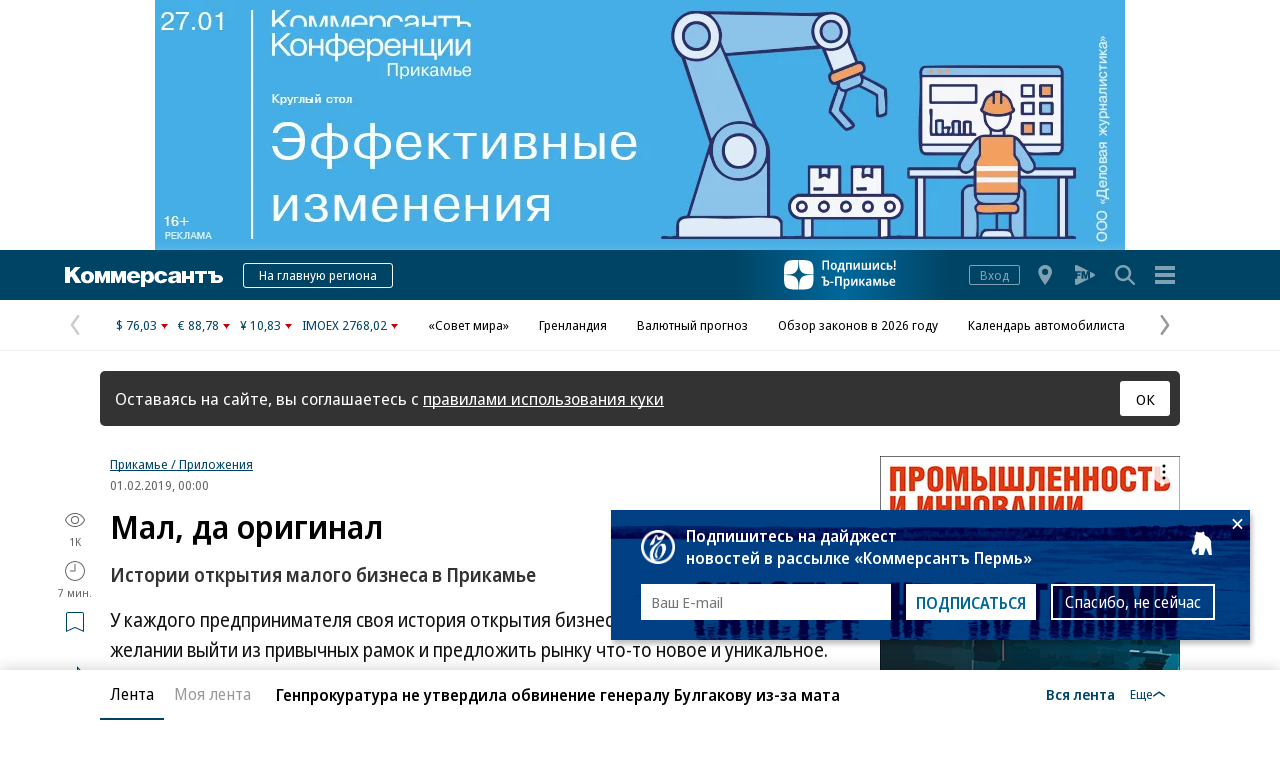

--- FILE ---
content_type: text/html; charset=utf-8
request_url: https://www.kommersant.ru/gallery/3868944
body_size: 28915
content:

<!DOCTYPE html>

<html class="no-js" prefix="article: http://ogp.me/ns/article#" lang="ru">
<head>
    <title>Мал, да оригинал – Коммерсантъ Пермь</title>
    <meta http-equiv="X-UA-Compatible" content="IE=edge, chrome=1" />
    <meta charset="utf-8" />

    <meta name="format-detection" content="telephone=no" />
    <meta name="title" content="Мал, да оригинал – Коммерсантъ Пермь" />
    <meta name="description" content="У каждого предпринимателя своя история открытия бизнеса. Но все они — о желании выйти из привычных рамок и предложить рынку что-то новое и уникальное. „Ъ — Малый бизнес“ собрал истории из разных сфер, чтобы показать, как одна идея может изменить рынок." />
    <meta name="keywords" content="каждого,предпринимателя,история,открытия,бизнеса,желании,выйти,привычных,рамок,предложить,рынку,что-то,новое,уникальное,Малый,бизнес“,собрал,истории,разных,чтобы,показать,может,изменить,рынок" />

    <meta name="yandex-verification" content="50df68945a519dbd" />

    
<meta name="viewport" content="width=device-width, initial-scale=1.0" />




    
<!-- common css -->
    <script>
        document.documentElement.classList.remove('no-js');
    </script>

    
    <link rel="preload" as="style" href="https://im2.kommersant.ru/ContentFlex/ajax/fonts/noto-sans/noto-sans.css?2404271704550000">
    <link rel="stylesheet" media="print" onload="this.onload=null;this.removeAttribute('media');" href="https://im2.kommersant.ru/ContentFlex/ajax/fonts/noto-sans/noto-sans.css?2404271704550000">
    <noscript>
        <link rel="stylesheet" href="https://im2.kommersant.ru/ContentFlex/ajax/fonts/noto-sans/noto-sans.css?2404271704550000">
    </noscript>

    <link href="https://im2.kommersant.ru/ContentFlex/Redesign2020/kom2021.commonCss.css?2601191750098035" rel="stylesheet">
    <link rel="preload" href="https://im2.kommersant.ru/ContentFlex/Redesign2020/kom2021.commonDeferCss.css?2601191750098035" as="style" onload="this.onload=null;this.rel='stylesheet'">
    <noscript><link rel="stylesheet" href="https://im2.kommersant.ru/ContentFlex/Redesign2020/kom2021.commonDeferCss.css?2601191750098035"></noscript>
<!-- common css end -->


    
    
<link rel="amphtml" href="https://www.kommersant.ru/amp/gallery/3868944"/>

<meta name="robots" content="max-snippet:-1, max-image-preview:large, max-video-preview:-1" />

<meta property="fb:app_id" content="324580610921010" />
<meta property="og:type" content="article" />
<meta property="og:site_name" content="Коммерсантъ"/>
<meta property="og:url" content="https://www.kommersant.ru/gallery/3868944" />
<meta property="og:title" content="Мал, да оригинал" />
<meta property="og:description" content="Истории открытия малого бизнеса в Прикамье" />
<meta name="twitter:card" content="summary_large_image" />
<meta name="twitter:site" content="@kommersant" />
<meta name="twitter:title" content="Мал, да оригинал" />
<meta name="twitter:description" content="Истории открытия малого бизнеса в Прикамье" />
<meta property="og:image" content="https://im2.kommersant.ru/SocialPics/3868944_26_1703261_1236180300" />
<meta content="968" property="og:image:width" />
<meta content="544" property="og:image:height" />
<meta name="twitter:image" content="https://im2.kommersant.ru/SocialPics/3868944_26_1703261_1236180300" />
<link rel="image_src" href="https://im2.kommersant.ru/SocialPics/3868944_26_1703261_1236180300" />

<meta property="article:published_time" content="2019-02-01T00:00:00+03:00" />
<meta property="article:modified_time" content="2019-02-01T00:00:00+03:00" />

<meta name="mywidget:image" content="https://im2.kommersant.ru/Issues.photo/REGIONS/PERM_Tema/2019/018/KPE_003295_00011_1_t219_185741.jpg" />

<link rel="canonical" href="https://www.kommersant.ru/gallery/3868944" />

<meta name="mywidget:category" content="" />


    <script type="application/ld+json">
        {
            "@context": "https://schema.org",
            "@type": "WebPage",
            "speakable":
            {
            "@type": "SpeakableSpecification",
            "xpath": [
                    "/html/head/title",
                    "/html/head/meta[@name='description']/@content"
                ]
            },
            "url": "https://www.kommersant.ru/gallery/3868944"
        }
    </script>


    
<link rel="apple-touch-icon" sizes="57x57" href="https://im2.kommersant.ru/ContentFlex/images/favicons2020/apple-touch-icon-57.png">
<link rel="apple-touch-icon" sizes="60x60" href="https://im2.kommersant.ru/ContentFlex/images/favicons2020/apple-touch-icon-60.png">
<link rel="apple-touch-icon" sizes="72x72" href="https://im2.kommersant.ru/ContentFlex/images/favicons2020/apple-touch-icon-72.png">
<link rel="apple-touch-icon" sizes="76x76" href="https://im2.kommersant.ru/ContentFlex/images/favicons2020/apple-touch-icon-76.png">
<link rel="apple-touch-icon" sizes="114x114" href="https://im2.kommersant.ru/ContentFlex/images/favicons2020/apple-touch-icon-114.png">
<link rel="apple-touch-icon" sizes="120x120" href="https://im2.kommersant.ru/ContentFlex/images/favicons2020/apple-touch-icon-120.png">
<link rel="apple-touch-icon" sizes="144x144" href="https://im2.kommersant.ru/ContentFlex/images/favicons2020/apple-touch-icon-144.png">
<link rel="apple-touch-icon" sizes="152x152" href="https://im2.kommersant.ru/ContentFlex/images/favicons2020/apple-touch-icon-152.png">
<link rel="apple-touch-icon" sizes="180x180" href="https://im2.kommersant.ru/ContentFlex/images/favicons2020/apple-touch-icon-180.png">
<link rel="icon" type="image/svg+xml" href="https://im2.kommersant.ru/ContentFlex/images/favicons2020/favicon.svg">
<link rel="icon" type="image/png" href="https://im2.kommersant.ru/ContentFlex/images/favicons2020/favicon-32.png" sizes="32x32">
<link rel="icon" type="image/png" href="https://im2.kommersant.ru/ContentFlex/images/favicons2020/android-chrome-192.png" sizes="192x192">
<link rel="icon" type="image/png" href="https://im2.kommersant.ru/ContentFlex/images/favicons2020/favicon-16.png" sizes="16x16">
<link rel="manifest" href="/manifest.json">
<link rel="mask-icon" href="https://im2.kommersant.ru/ContentFlex/images/favicons2020/safari-pinned-tab.svg" color="#5bbad5">
<meta name="msapplication-TileColor" content="#2d89ef">
<meta name="msapplication-TileImage" content="https://im2.kommersant.ru/ContentFlex/images/favicons2020/mstile-144x144.png">
<meta name="theme-color" content="#ffffff">

<link rel="preload" href="https://im2.kommersant.ru/ContentFlex/images/placeholder.gif" as="image">
<link rel="preload" href="https://im2.kommersant.ru/ContentFlex/images/placeholder.webp" as="image">

    
       
<link rel="stylesheet" href="https://im2.kommersant.ru/ContentFlex/Redesign2020/kom2021.gallery.css?2601191750098044" />


    
    <script>
                window.puids = {
                    'puid1': '27',
                    'puid2': '',
                    'puid3': '',
                    'puid4': 'i27',
                    'puid5': '101'
                };
    </script>


    

<!-- common scripts -->
<link rel="preconnect" href="https://im2.kommersant.ru">
<script>
    window.kommersantRegionId = 77;
</script>
<script src="https://im2.kommersant.ru/ContentFlex/Redesign2020/kom2021.commonJS.js?2601191750098036"></script>
    <script src="https://im2.kommersant.ru/ContentFlex/Redesign2020/kom2021.pushPopup.js?2601191750098086" async></script>
<script src="https://im2.kommersant.ru/ContentFlex/Redesign2020/kom2021.pollJS.js?2601191750098085" defer></script>

<script>
    kommersant.antiCache.jsMark = 'https://im2.kommersant.ru/ContentFlex/js/jquery.mark.min.js?2109231134459908';
    kommersant.antiCache.jsJqueryValidate = 'https://im2.kommersant.ru/ContentFlex/js/jquery.validate.min.js?2109231134459908';
    kommersant.antiCache.jsNanoScroller = 'https://im2.kommersant.ru/ContentFlex/js/jquery.nanoscroller.min.js?2109231134459908';
    kommersant.antiCache.jsScrollMagic = 'https://im2.kommersant.ru/ContentFlex/js/scrollmagic/ScrollMagic.min.js?2109231134459908';
    kommersant.antiCache.jsHighmapsCisDisputed = 'https://im2.kommersant.ru/ContentFlex/js/highmaps/cis-disputed.js?2109231134459908';
    kommersant.antiCache.jsCharts = 'https://im2.kommersant.ru/ContentFlex/js/charts.new2021.js?2510031803097262';
    kommersant.antiCache.jsWidgets = 'https://im2.kommersant.ru/ContentFlex/js/widgets.new2021.js?2512081645030000';
    kommersant.antiCache.jsHighmapsWorldDisputed = 'https://im2.kommersant.ru/ContentFlex/js/highmaps/world-disputed.js?2109231134459908';
</script>



<script>
    window.__storage__ = window.__storage__ || {}
    window.__storage__.lentaBanners = {
        businessAnnounce: " &lt;!--197--&gt; &lt;!--AdFox START--&gt; &lt;!--kommersant--&gt; &lt;!--Площадка: Kommersant_redesign / 0Десктоп / 3й анонс в ленте--&gt; &lt;!--Категория: &lt;не задана&gt;--&gt; &lt;!--Тип баннера: 3й анонс в ленте--&gt; &lt;!--197--&gt;  &lt;div id=&quot;adfox_162799247887971226&quot;&gt;&lt;/div&gt; &lt;script&gt; (function() {     window.yaContextCb.push(() =&gt; {         Ya.adfoxCode.create(         {             ownerId: 1092,             containerId: &#39;adfox_162799247887971226&#39;,             params: Object.assign({ p1: &#39;cqgxq&#39;, p2: &#39;hhrr&#39; }, window.puids || {})         },         [&#39;desktop&#39;,&#39;phone&#39;,&#39;tablet&#39;],         {             tabletWidth: 1197.99,             phoneWidth: 1197.99,             isAutoReloads: false         });     }); })(); &lt;/script&gt; ",
        twoAnnounces: []
    }
</script>
<!-- common scripts end-->


<!--200-->
<script>window.yaContextCb = window.yaContextCb || []</script>
<script src="https://yandex.ru/ads/system/context.js" async></script>

<!--204-->


    
    
    
    <script>
        var docsId = 3868944;
        var ljDocsID = '3868944';
        var objId = 3868944;
        var objType = 1;
        var tagType=3;
        var tagId=59;
        var docTimestamp = 1682206491;
        var docInfo = {
            publishing: {id: 100, name: '"Малый бизнес". Приложение', url:'/app'},
            rubric: null,
            section: null,
            region: {id:59, name:'Ъ-Пермь', url:'/regions/59'} ,
            authors: null,
            rubrics: null,
            themes: null,
            dateRFC822: 'Fri, 01 Feb 2019 00:00:00 +0300'
        };
        
    </script>
    <script>
        if(typeof doc !== 'undefined')
        doc.init({
                id: 3868944
            });
    </script>
<script>
    window.kommersant.backend.adv = {
        167: '\r\n\u003c!--167--\u003e\r\n\u003c!--AdFox START--\u003e\r\n\u003c!--kommers-59--\u003e\r\n\u003c!--Площадка: Декстоп (2021) / Баннеры / 100%(970 на 250) Шапка--\u003e\r\n\u003c!--Категория: \u003cне задана\u003e--\u003e\r\n\u003c!--Тип баннера: 910x110_redesign_test--\u003e\r\n\u003cdiv id=\"adfox_16297101643515826\"\u003e\u003c/div\u003e\r\n\u003cscript\u003e\r\n    window.yaContextCb.push(()=\u003e{\r\n        Ya.adfoxCode.createAdaptive({\r\n            ownerId: 250200,\r\n        containerId: \u0027adfox_16297101643515826\u0027,\r\n            params: {\r\n                p1: \u0027cqlgk\u0027,\r\n            p2: \u0027fjyp\u0027\r\n            }\r\n    }, [\u0027desktop\u0027], {\r\n        tabletWidth: 979.999,\r\n        phoneWidth: 479.999,\r\n            isAutoReloads: false\r\n        })\r\n    })\r\n\u003c/script\u003e\r\n\r\n',
        169: '\r\n\u003c!--169--\u003e\r\n\u003c!--AdFox START--\u003e\r\n\u003c!--kommers-59--\u003e\r\n\u003c!--Площадка: Декстоп (2021) / Баннеры / OWL баннер 300х600 1--\u003e\r\n\u003c!--Категория: \u003cне задана\u003e--\u003e\r\n\u003c!--Тип баннера: 300х600--\u003e\r\n\u003cdiv id=\"adfox_162971039904725867\"\u003e\u003c/div\u003e\r\n\u003cscript\u003e\r\n    window.yaContextCb.push(()=\u003e{\r\n        Ya.adfoxCode.createAdaptive({\r\n            ownerId: 250200,\r\n        containerId: \u0027adfox_162971039904725867\u0027,\r\n            params: {\r\n                p1: \u0027cqlgn\u0027,\r\n            p2: \u0027hfpg\u0027\r\n            }\r\n    }, [\u0027desktop\u0027], {\r\n        tabletWidth: 979.999,\r\n        phoneWidth: 479.999,\r\n            isAutoReloads: false\r\n        })\r\n    })\r\n\u003c/script\u003e\r\n',
        170: '\r\n\u003c!--170--\u003e\r\n\u003c!--AdFox START--\u003e\r\n\u003c!--kommers-59--\u003e\r\n\u003c!--Площадка: Декстоп (2021) / Баннеры / БА 1 (300х300)--\u003e\r\n\u003c!--Категория: \u003cне задана\u003e--\u003e\r\n\u003c!--Тип баннера: 300х300--\u003e\r\n\u003cdiv id=\"adfox_162970783933653704\"\u003e\u003c/div\u003e\r\n\u003cscript\u003e\r\n    window.yaContextCb.push(()=\u003e{\r\n        Ya.adfoxCode.createAdaptive({\r\n            ownerId: 250200,\r\n        containerId: \u0027adfox_162970783933653704\u0027,\r\n            params: {\r\n                p1: \u0027cqlfu\u0027,\r\n            p2: \u0027hgbc\u0027\r\n            }\r\n    }, [\u0027desktop\u0027], {\r\n       tabletWidth: 979.999,\r\n        phoneWidth: 479.999,\r\n            isAutoReloads: false\r\n        })\r\n    })\r\n\u003c/script\u003e\r\n',
        173: '\r\n\u003c!--173--\u003e\r\n\u003c!--AdFox START--\u003e\r\n\u003c!--kommers-59--\u003e\r\n\u003c!--Площадка: Декстоп (2021) / Баннеры / OWL Мобильный 300х250 - 1--\u003e\r\n\u003c!--Категория: \u003cне задана\u003e--\u003e\r\n\u003c!--Тип баннера: Мобильный 300х250--\u003e\r\n\u003cdiv id=\"adfox_162971406809083325\"\u003e\u003c/div\u003e\r\n\u003cscript\u003e\r\n    window.yaContextCb.push(()=\u003e{\r\n        Ya.adfoxCode.createAdaptive({\r\n            ownerId: 250200,\r\n        containerId: \u0027adfox_162971406809083325\u0027,\r\n            params: {\r\n                p1: \u0027cqlgx\u0027,\r\n            p2: \u0027gtpc\u0027\r\n            }\r\n    }, [\u0027tablet\u0027, \u0027phone\u0027], {\r\n       tabletWidth: 979.999,\r\n        phoneWidth: 479.999,\r\n            isAutoReloads: false\r\n        })\r\n    })\r\n\u003c/script\u003e\r\n',
        176: '\r\n\u003c!--176--\u003e\r\n\u003c!--AdFox START--\u003e\r\n\u003c!--kommers-59--\u003e\r\n\u003c!--Площадка: Декстоп (2021) / Баннеры / OWl баннер 300х600 2--\u003e\r\n\u003c!--Категория: \u003cне задана\u003e--\u003e\r\n\u003c!--Тип баннера: 300х600--\u003e\r\n\u003cdiv id=\"adfox_162971056633783726\"\u003e\u003c/div\u003e\r\n\u003cscript\u003e\r\n    window.yaContextCb.push(()=\u003e{\r\n        Ya.adfoxCode.createAdaptive({\r\n            ownerId: 250200,\r\n        containerId: \u0027adfox_162971056633783726\u0027,\r\n            params: {\r\n                p1: \u0027cqlgo\u0027,\r\n            p2: \u0027hfpg\u0027\r\n            }\r\n    }, [\u0027desktop\u0027], {\r\n        tabletWidth: 979.999,\r\n        phoneWidth: 479.999,\r\n            isAutoReloads: false\r\n        })\r\n    })\r\n\u003c/script\u003e\r\n',
        177: '\r\n\u003c!--177--\u003e\r\n',
        178: '\r\n\u003c!--178--\u003e\r\n',
        180: '\r\n\u003c!--180--\u003e\r\n\u003c!--AdFox START--\u003e\r\n\u003c!--kommers-59--\u003e\r\n\u003c!--Площадка: Декстоп (2021) / Баннеры / БА2(300х300)--\u003e\r\n\u003c!--Категория: \u003cне задана\u003e--\u003e\r\n\u003c!--Тип баннера: 300х300--\u003e\r\n\u003cdiv id=\"adfox_162970825632876334\"\u003e\u003c/div\u003e\r\n\u003cscript\u003e\r\n    window.yaContextCb.push(()=\u003e{\r\n        Ya.adfoxCode.createAdaptive({\r\n            ownerId: 250200,\r\n        containerId: \u0027adfox_162970825632876334\u0027,\r\n            params: {\r\n                p1: \u0027cqlby\u0027,\r\n            p2: \u0027hgbc\u0027\r\n            }\r\n    }, [\u0027desktop\u0027], {\r\n       tabletWidth: 979.999,\r\n        phoneWidth: 479.999,\r\n            isAutoReloads: false\r\n        })\r\n    })\r\n\u003c/script\u003e\r\n',
        181: '\r\n\u003c!--181--\u003e\r\n\u003c!--AdFox START--\u003e\r\n\u003c!--kommers-59--\u003e\r\n\u003c!--Площадка: Декстоп (2021) / Баннеры / БА 3 (300х300)--\u003e\r\n\u003c!--Категория: \u003cне задана\u003e--\u003e\r\n\u003c!--Тип баннера: 300х300--\u003e\r\n\u003cdiv id=\"adfox_162970903280653529\"\u003e\u003c/div\u003e\r\n\u003cscript\u003e\r\n    window.yaContextCb.push(()=\u003e{\r\n        Ya.adfoxCode.createAdaptive({\r\n            ownerId: 250200,\r\n        containerId: \u0027adfox_162970903280653529\u0027,\r\n            params: {\r\n                p1: \u0027cqlgf\u0027,\r\n            p2: \u0027hgbc\u0027\r\n            }\r\n    }, [\u0027desktop\u0027], {\r\n       tabletWidth: 979.999,\r\n        phoneWidth: 479.999,\r\n            isAutoReloads: false\r\n        })\r\n    })\r\n\u003c/script\u003e\r\n',
        182: '\r\n\u003c!--182--\u003e\r\n\u003c!--AdFox START--\u003e\r\n\u003c!--kommers-59--\u003e\r\n\u003c!--Площадка: Декстоп (2021) / Баннеры / БА4(300х300)--\u003e\r\n\u003c!--Категория: \u003cне задана\u003e--\u003e\r\n\u003c!--Тип баннера: 300х300--\u003e\r\n\u003cdiv id=\"adfox_162970993509723052\"\u003e\u003c/div\u003e\r\n\u003cscript\u003e\r\n    window.yaContextCb.push(()=\u003e{\r\n        Ya.adfoxCode.createAdaptive({\r\n            ownerId: 250200,\r\n        containerId: \u0027adfox_162970993509723052\u0027,\r\n            params: {\r\n                p1: \u0027cqlca\u0027,\r\n            p2: \u0027hgbc\u0027\r\n            }\r\n    }, [\u0027desktop\u0027], {\r\n       tabletWidth: 979.999,\r\n        phoneWidth: 479.999,\r\n            isAutoReloads: false\r\n        })\r\n    })\r\n\u003c/script\u003e\r\n',
        183: '\r\n\u003c!--183--\u003e\r\n\u003c!--AdFox START--\u003e\r\n\u003c!--kommers-59--\u003e\r\n\u003c!--Площадка: Декстоп (2021) / Баннеры / БА 5 (300х300)--\u003e\r\n\u003c!--Категория: \u003cне задана\u003e--\u003e\r\n\u003c!--Тип баннера: 300х300--\u003e\r\n\u003cdiv id=\"adfox_162971087904729666\"\u003e\u003c/div\u003e\r\n\u003cscript\u003e\r\n    window.yaContextCb.push(()=\u003e{\r\n        Ya.adfoxCode.createAdaptive({\r\n            ownerId: 250200,\r\n        containerId: \u0027adfox_162971087904729666\u0027,\r\n            params: {\r\n                p1: \u0027cqlgq\u0027,\r\n            p2: \u0027hgbc\u0027\r\n            }\r\n    }, [\u0027desktop\u0027], {\r\n       tabletWidth: 979.999,\r\n        phoneWidth: 479.999,\r\n            isAutoReloads: false\r\n        })\r\n    })\r\n\u003c/script\u003e\r\n\r\n',
        184: '\r\n\u003c!--184--\u003e\r\n\u003c!--AdFox START--\u003e\r\n\u003c!--kommers-59--\u003e\r\n\u003c!--Площадка: Декстоп (2021) / Баннеры / БА 6 (300х300)--\u003e\r\n\u003c!--Категория: \u003cне задана\u003e--\u003e\r\n\u003c!--Тип баннера: 300х300--\u003e\r\n\u003cdiv id=\"adfox_16297119212104797\"\u003e\u003c/div\u003e\r\n\u003cscript\u003e\r\n    window.yaContextCb.push(()=\u003e{\r\n        Ya.adfoxCode.createAdaptive({\r\n            ownerId: 250200,\r\n        containerId: \u0027adfox_16297119212104797\u0027,\r\n            params: {\r\n                p1: \u0027cqlgv\u0027,\r\n            p2: \u0027hgbc\u0027\r\n            }\r\n    }, [\u0027desktop\u0027], {\r\n       tabletWidth: 979.999,\r\n        phoneWidth: 479.999,\r\n            isAutoReloads: false\r\n        })\r\n    })\r\n\u003c/script\u003e\r\n',
        186: '\r\n\u003c!--186--\u003e\r\n\u003c!--AdFox START--\u003e\r\n\u003c!--kommers-59--\u003e\r\n\u003c!--Площадка: Декстоп (2021) / Баннеры / OWL Мобильный 300х250 - 2--\u003e\r\n\u003c!--Категория: \u003cне задана\u003e--\u003e\r\n\u003c!--Тип баннера: Мобильный 300х250--\u003e\r\n\u003cdiv id=\"adfox_162971367493041370\"\u003e\u003c/div\u003e\r\n\u003cscript\u003e\r\n    window.yaContextCb.push(()=\u003e{\r\n        Ya.adfoxCode.createAdaptive({\r\n            ownerId: 250200,\r\n        containerId: \u0027adfox_162971367493041370\u0027,\r\n            params: {\r\n                p1: \u0027cqlgz\u0027,\r\n            p2: \u0027gtpc\u0027\r\n            }\r\n    }, [\u0027tablet\u0027, \u0027phone\u0027], {\r\n       tabletWidth: 979.999,\r\n        phoneWidth: 479.999,\r\n            isAutoReloads: false\r\n        })\r\n    })\r\n\u003c/script\u003e\r\n\r\n',
        187: '\r\n\u003c!--187--\u003e\r\n\u003c!--AdFox START--\u003e\r\n\u003c!--kommers-59--\u003e\r\n\u003c!--Площадка: Декстоп (2021) / Баннеры / OWL мобильный 300х300 БА2--\u003e\r\n\u003c!--Категория: \u003cне задана\u003e--\u003e\r\n\u003c!--Тип баннера: 300х300--\u003e\r\n\u003cdiv id=\"adfox_163005841043044367\"\u003e\u003c/div\u003e\r\n\u003cscript\u003e\r\n    window.yaContextCb.push(()=\u003e{\r\n        Ya.adfoxCode.createAdaptive({\r\n            ownerId: 250200,\r\n        containerId: \u0027adfox_163005841043044367\u0027,\r\n            params: {\r\n                p1: \u0027cqmpz\u0027,\r\n            p2: \u0027hgbc\u0027\r\n            }\r\n    }, [\u0027tablet\u0027, \u0027phone\u0027], {\r\n       tabletWidth: 979.999,\r\n        phoneWidth: 479.999,\r\n            isAutoReloads: false\r\n        })\r\n    })\r\n\u003c/script\u003e\r\n',
        188: '\r\n\u003c!--188--\u003e\r\n',
        189: '\r\n\u003c!--189--\u003e\r\n\u003c!--AdFox START--\u003e\r\n\u003c!--kommers-59--\u003e\r\n\u003c!--Площадка: Декстоп (2021) / Баннеры / OWL Мобильный 300х250 -4--\u003e\r\n\u003c!--Категория: \u003cне задана\u003e--\u003e\r\n\u003c!--Тип баннера: Мобильный 300х250--\u003e\r\n\u003cdiv id=\"adfox_16297139431922190\"\u003e\u003c/div\u003e\r\n\u003cscript\u003e\r\n    window.yaContextCb.push(()=\u003e{\r\n        Ya.adfoxCode.createAdaptive({\r\n            ownerId: 250200,\r\n        containerId: \u0027adfox_16297139431922190\u0027,\r\n            params: {\r\n                p1: \u0027cqlha\u0027,\r\n            p2: \u0027gtpc\u0027\r\n            }\r\n    }, [\u0027tablet\u0027, \u0027phone\u0027], {\r\n       tabletWidth: 979.999,\r\n        phoneWidth: 479.999,\r\n            isAutoReloads: false\r\n        })\r\n    })\r\n\u003c/script\u003e\r\n',
        191: '\r\n\u003c!--191--\u003e\r\n\u003c!--AdFox START--\u003e\r\n\u003c!--kommers-59--\u003e\r\n\u003c!--Площадка: Декстоп (2021) / Баннеры / OWL мобильный 300х300 БА3--\u003e\r\n\u003c!--Категория: \u003cне задана\u003e--\u003e\r\n\u003c!--Тип баннера: 300х300--\u003e\r\n\u003cdiv id=\"adfox_163005852604589141\"\u003e\u003c/div\u003e\r\n\u003cscript\u003e\r\n    window.yaContextCb.push(()=\u003e{\r\n        Ya.adfoxCode.createAdaptive({\r\n            ownerId: 250200,\r\n        containerId: \u0027adfox_163005852604589141\u0027,\r\n            params: {\r\n                p1: \u0027cqmqd\u0027,\r\n            p2: \u0027hgbc\u0027\r\n            }\r\n    }, [\u0027tablet\u0027, \u0027phone\u0027], {\r\n       tabletWidth: 979.999,\r\n        phoneWidth: 479.999,\r\n            isAutoReloads: false\r\n        })\r\n    })\r\n\u003c/script\u003e\r\n',
        192: '\r\n\u003c!--192--\u003e\r\n\u003c!--AdFox START--\u003e\r\n\u003c!--kommers-59--\u003e\r\n\u003c!--Площадка: Декстоп (2021) / Баннеры / OWL мобильный 300х300 БА4--\u003e\r\n\u003c!--Категория: \u003cне задана\u003e--\u003e\r\n\u003c!--Тип баннера: 300х300--\u003e\r\n\u003cdiv id=\"adfox_163005859031119464\"\u003e\u003c/div\u003e\r\n\u003cscript\u003e\r\n    window.yaContextCb.push(()=\u003e{\r\n        Ya.adfoxCode.createAdaptive({\r\n            ownerId: 250200,\r\n        containerId: \u0027adfox_163005859031119464\u0027,\r\n            params: {\r\n                p1: \u0027cqmqe\u0027,\r\n            p2: \u0027hgbc\u0027\r\n            }\r\n    }, [\u0027tablet\u0027, \u0027phone\u0027], {\r\n       tabletWidth: 979.999,\r\n        phoneWidth: 479.999,\r\n            isAutoReloads: false\r\n        })\r\n    })\r\n\u003c/script\u003e\r\n',
        194: '\r\n\u003c!--194--\u003e\r\n\u003c!--AdFox START--\u003e\r\n\u003c!--kommers-59--\u003e\r\n\u003c!--Площадка: Декстоп (2021) / Баннеры / OWL мобильный 300х300 БА5--\u003e\r\n\u003c!--Категория: \u003cне задана\u003e--\u003e\r\n\u003c!--Тип баннера: 300х300--\u003e\r\n\u003cdiv id=\"adfox_169161377017153305\"\u003e\u003c/div\u003e\r\n\u003cscript\u003e\r\n    window.yaContextCb.push(()=\u003e{\r\n        Ya.adfoxCode.createAdaptive({\r\n            ownerId: 250200,\r\n            containerId: \u0027adfox_169161377017153305\u0027,\r\n            params: {\r\n                p1: \u0027cyxmf\u0027,\r\n                p2: \u0027hgbc\u0027\r\n            }\r\n    }, [\u0027tablet\u0027, \u0027phone\u0027], {\r\n        tabletWidth: 1197.99,\r\n        phoneWidth: 1197.99,\r\n            isAutoReloads: false\r\n        })\r\n    })\r\n\u003c/script\u003e\r\n',
        196: '\r\n\u003c!--196--\u003e\r\n',
        201: '\r\n\u003c!--201--\u003e\r\n',
        202: '\r\n\u003c!--202--\u003e\r\n',
    };
</script>


<script>
window.kommersant.backend.themesCommentsOff = [];
</script>


<script>
window.kommersant.backend.themesAdvOff = [];
</script>


<script>
    window.kommersant.backend.socialNetworkAnons = [{"Id":24,"Place":0,"HtmlCode":"<!-- region_announce start -->\n<style>\n    .region_announce {\n        padding: 1rem 1.5rem;\n        background-color: #f7f7f7;\n        border-radius: 3px;\n        margin-bottom: 2.5rem;\n    }\n    .region_announce__text {\n        color: #000;\n        font: bold 1.6rem/2rem a;\n        font-family: inherit;\n    }\n    @media only screen and (min-width: 1198px) {\n        .region_announce__text {\n            font-size: 1.8rem;\n            line-height: 2.4rem;\n        }\n    }\n    .region_announce__link {\n        white-space: nowrap;\n    }\n    .region_announce__link:hover {\n        color: #336984;\n    }\n    .region_announce__icon {\n        font-size: 20px;\n        color: #fff;\n    }\n    @media only screen and (min-width: 1198px) {\n        .region_announce__icon {\n            font-size: 24px;\n        }\n    }\n    .region_announce__icon--tg {\n        background-color: #24A1DE;\n    }\n    .region_announce__icon--dzen {\n        background-color: #000;\n    }\n    .region_announce__icon--ok {\n        background-color: #FF7700;\n    }\n    .region_announce__icon--vk {\n        background-color: #0077FF;\n    }\n</style>\n<!-- Телегам и VK-->\n<div class=\"region_announce\">\n    <span class=\"region_announce__text\">\n        Читайте нас в&nbsp;<!--\n        --><a href=\"//t.me/kommers_perm\" target=\"_blank\" class=\"region_announce__link no_decor region_announce__link--tg\"><!--\n            -->Telegram\n            <span class=\"vicon vicon--circled vicon--rounded region_announce__icon region_announce__icon--tg\" aria-hidden=\"true\"><svg class=\"vicon__body\"><use xmlns:xlink=\"http://www.w3.org/1999/xlink\" xlink:href=\"#vicon-tg\"></use></svg></span>\n        </a>\n\t\t и&nbsp;во&nbsp;<!--\n        --><a href=\"//vk.com/kommersant_perm\" target=\"_blank\" class=\"region_announce__link no_decor region_announce__link--vk\"><!--\n            -->ВКонтакте\n            <span class=\"vicon vicon--circled vicon--rounded region_announce__icon region_announce__icon--vk\" aria-hidden=\"true\"><svg class=\"vicon__body\"><use xmlns:xlink=\"http://www.w3.org/1999/xlink\" xlink:href=\"#vicon-vk\"></use></svg></span>\n        </a>\n    </span>\n</div>","HtmlCodeB":"<style>\n    .region_announce {\n        padding: 1rem 1.5rem;\n        background-color: #f7f7f7;\n        border-radius: 3px;\n        margin-bottom: 2.5rem;\n    }\n    .region_announce__text {\n        color: #000;\n        font: bold 1.6rem/2rem a;\n        font-family: inherit;\n    }\n    @media only screen and (min-width: 1198px) {\n        .region_announce__text {\n            font-size: 1.8rem;\n            line-height: 2.4rem;\n        }\n    }\n    .region_announce__link {\n        white-space: nowrap;\n    }\n    .region_announce__link:hover {\n        color: #336984;\n    }\n    .region_announce__icon {\n        font-size: 20px;\n        color: #fff;\n    }\n    @media only screen and (min-width: 1198px) {\n        .region_announce__icon {\n            font-size: 24px;\n        }\n    }\n    .region_announce__icon--tg {\n        background-color: #24A1DE;\n    }\n    .region_announce__icon--dzen {\n        background-color: #000;\n    }\n    .region_announce__icon--ok {\n        background-color: #FF7700;\n    }\n    .region_announce__icon--vk {\n        background-color: #0077FF;\n    }\n</style>\n<!-- Дзен -->\n<div class=\"region_announce\">\n    <span class=\"region_announce__text\">\n        Читайте нас в&nbsp;<!--\n        --><a href=\"//dzen.ru/kommersant_perm\" target=\"_blank\" class=\"region_announce__link no_decor region_announce__link--dzen\"><!--\n           -->Дзене\n           <span class=\"vicon vicon--circled vicon--rounded region_announce__icon region_announce__icon--dzen\" aria-hidden=\"true\"><svg class=\"vicon__body\"><use xmlns:xlink=\"http://www.w3.org/1999/xlink\" xlink:href=\"#vicon-dzen\"></use></svg></span>\n         </a>\n    </span>\n</div>","SectionType":null,"SectionIds":null}];
</script>





</head>
<body>
    
<svg xmlns="http://www.w3.org/2000/svg" xmlns:xlink="http://www.w3.org/1999/xlink" style="position: absolute; width: 0; height: 0" aria-hidden="true"><symbol id="vicon-burger" viewBox="0 0 30 30"><path d="M25 6v4H5V6h20zM5 17h20v-4H5v4zm0 7h20v-4H5v4z"/></symbol><symbol id="vicon-fm" viewBox="0 0 30 30"><path d="M24.25 16.21 20 18.34v-6.68l4.25 2.13c1 .5 1 1.92 0 2.42zm-9.7-4.96 1.2 4.56 1.18-4.56h2.24l-12.2-6.1C6.05 4.68 5 5.34 5 6.34v4.9h5.8v1.61H7.34v1.31h2.94v1.52H7.35v3.06H5v4.9c0 1 1.06 1.66 1.96 1.2l12.21-6.1H18.1v-5.72l-1.49 5.72h-1.73l-1.48-5.72v5.72h-1.92v-7.5h3.08z"/></symbol><symbol id="vicon-main_logo" viewBox="0 0 158 20"><path d="M40 4h5v12h-4V9l-2.8 7h-1.9c-.2-.7-.5-.6-2.3-7v7h-4V4h5.5l1.8 6.6L40 4zm13.3 6.6L51.5 4H46v12h4V9c1.8 6.4 2 6.3 2.3 7h2c0-.3 2.6-6.6 2.7-7v7h4V4h-5l-2.7 6.6zM15.7 0H10L5 5.6V0H0v16h5v-5.1l1.5-1.6 4 6.7h6L9.8 6l5.8-6zM29 10c0 4-2.5 6.3-6.6 6.3-4 0-6.5-2.3-6.5-6 0-3.9 2.4-6.2 6.5-6.2 4 0 6.6 2.4 6.6 6zm-4.3 0c0-1.8-1-3.1-2.2-3.1-1.7 0-2.3 1.6-2.3 3.2 0 3 1.4 3.4 2.2 3.4 1 0 2.3-.6 2.3-3.4zM158 12c0 3-2.7 4-5 4h-7V7h-3V4h7v4h3c3.5 0 5 2.1 5 4zm-4 0c0-1.2-1.1-1.4-2.1-1.4h-1.7v2.7h1.7c1 0 2.1-.1 2.1-1.3zm-24-5h4v9h4V7h4V4h-12v3zm-14 7.5c0 .6 0 1 .6 1.5h-4.7l-.2-1.5-.3.2a5.8 5.8 0 0 1-4.3 1.6c-2 0-4-.9-4-3.4 0-3.1 3-3.5 5.3-3.8 1.7-.2 3-.3 3-1.4 0-.7-.6-1.2-1.7-1.2-1 0-1.6.4-1.8 1.2h-4.2c.2-2.4 2.2-3.6 6.3-3.6 5.4 0 6 2 6 4.8v5.6zm-4.5-4-.3.2a7 7 0 0 1-1.6.5c-1.1.2-2.1.4-2.1 1.6 0 .7.7 1.2 1.7 1.2 2 0 2.3-1.6 2.3-3.1v-.3zM125 9h-4V4h-4v12h4v-4h4v4h4V4h-4v5zm-36 1.1c0 4.6-2.4 5.9-5 5.9a5 5 0 0 1-2-.5c-.3-.2-1-.5-1.6-1.1L80 14v6h-4V4h4v2c.6-1.4 2.6-1.9 3.9-1.9 3.7 0 5 3.2 5 6zm-4.3 0c0-1.8-.9-3-2.3-3-1.3 0-2.1 1.3-2.1 3 0 1.8.8 3 2.1 3 1.4 0 2.3-1.2 2.3-3zm-18.4.9v.3c0 1.4 1.1 2.5 2.6 2.5a2 2 0 0 0 1.7-.8h4.2c-1.2 3-4.7 3.3-6.2 3.3-4 0-6.6-2.4-6.6-6s2.7-6.2 6.5-6.2c4.2 0 6.8 2.6 6.8 6.9h-9zm0-2H71c0-1.3-1-2.3-2.3-2.3-1.5 0-2.4.9-2.4 2.3zM96 13.6c-1.4 0-2.3-1.1-2.3-3.2C93.7 7.5 95 7 96 7c1 0 1.8.7 2 1.7h4.3C101.9 5.8 99.6 4 96 4c-4 0-6.6 2.4-6.6 6.2 0 3.6 2.6 6 6.6 6 2.1 0 5.6-.6 6.3-4.3H98c-.3 1-1 1.5-2 1.5z"/></symbol><symbol id="vicon-rarrow" viewBox="0 0 30 30"><path d="M9.22.33c.85-.59 2.02-.38 2.61.47l9.38 13.48c.45.66.44 1.54-.03 2.18l-9.37 12.77a1.87 1.87 0 1 1-3.03-2.22L17.36 15 8.76 2.94a1.88 1.88 0 0 1 .46-2.6z"/></symbol><symbol id="vicon-regions" viewBox="0 0 30 30"><path d="M15.1 5C19 5 22 8 22 11.9c0 4.3-6.9 13.1-6.9 13.1s-6.8-8.7-6.8-13.1C8.3 8 11.3 5 15 5zm0 10a3.1 3.1 0 1 0 0-6.2 3.1 3.1 0 0 0 0 6.2z"/></symbol><symbol id="vicon-search" viewBox="0 0 30 30"><path d="m24.55 22.97-5-5.01a8.09 8.09 0 1 0-1.58 1.58l5 5.02c.53.52 1.3.6 1.74.15s.37-1.21-.16-1.74zM13.1 18.68a5.6 5.6 0 1 1 0-11.2 5.6 5.6 0 0 1 0 11.2z"/></symbol></svg>

    
<div style="position: absolute; visibility: hidden" id="counters-top">
<script>
(function () {
  window.kommersantAnalytics = {
    adblock: '',
    audio: 'No',
    authors: '',
    date: '',
    liveinternet: 'kommersant/perm',
    mainpage: '',
    paid: 'No',
    photo: 'No',
    publishing: 'Приложение (Пермь)',
    region: 'Прикамье',
    rubrics: '',
    categories: '',
    themegroups: '',
    themes: '',
    department:'none',
    userId: String(window.kommersant?.user.data.UserId || 'none'),
    userType: 'none',
  };
  var advad = new Image();
  advad.onload = function () {
    window.kommersantAnalytics.adblock = 'No';
  };
  advad.onerror = function () {
    window.kommersantAnalytics.adblock = 'Yes';
  };
  advad.src = 'https://im2.kommersant.ru/ContentFlex/images/adv.gif';
})();
</script>

<!-- Kommersant -->
<script>
function counterKommersant() {
//new Image().src = '//www.kommersant.ru/headerfooter/counterA?p=27&ref=' + escape(document.referrer) + '&rnd=' + Math.floor(Math.random() * 1000000000);
}
function counterKommersantRead() {

  new Image().src = '//feeds.kommersant.ru/komcounter/readcounter?TypeID=46&DocsID=' + (typeof doc != 'undefined' && typeof doc.id != 'undefined' ? doc.id : 0) + '&PicsID=' + (typeof picsId != 'undefined' ? picsId : 0) + '&rnd=' + Math.floor(Math.random() * 1000000000);

}
counterKommersant();
counterKommersantRead();
</script>
<noscript>

<img src="//feeds.kommersant.ru/komcounter/readcounter?TypeID=46&DocsID=0&PicsID=0" alt="" width="1" height="1">

</noscript>
<!-- /Kommersant -->

<!-- Rating@Mail.ru counter -->
<script type="text/javascript">
var _tmr = window._tmr || (window._tmr = []);
_tmr.push({id: "84394", type: "pageView", start: (new Date()).getTime()});
(function (d, w, id) {
if (d.getElementById(id)) return;
var ts = d.createElement("script"); ts.type = "text/javascript"; ts.async = true; ts.id = id;
ts.src = (d.location.protocol == "https:" ? "https:" : "http:") + "//top-fwz1.mail.ru/js/code.js";
var f = function () {var s = d.getElementsByTagName("script")[0]; s.parentNode.insertBefore(ts, s);};
if (w.opera == "[object Opera]") { d.addEventListener("DOMContentLoaded", f, false); } else { f(); }
})(document, window, "topmailru-code");
</script><noscript><div>
<img src="//top-fwz1.mail.ru/counter?id=84394;js=na" style="border:0;position:absolute;left:-9999px;" alt="" />
</div></noscript>
<!-- //Rating@Mail.ru counter -->


<!--LiveInternet counter-->
<script>
function counterLiveInternet() {
  new Image().src = "//counter.yadro.ru/hit" + (window.kommersantAnalytics.liveinternet ? ";" + window.kommersantAnalytics.liveinternet : "") + "?r" + escape(document.referrer) + ((typeof (screen) == "undefined") ? "" : ";s" + screen.width + "*" + screen.height + "*" + (screen.colorDepth ? screen.colorDepth : screen.pixelDepth)) + ";u" + escape(document.URL) + ";h" + escape(document.title.substring(0, 80)) + ";" + Math.random();
}
counterLiveInternet();
</script>
<noscript>
<img src="//counter.yadro.ru/hit;kommersant/perm" width="1" height="1" alt="">
</noscript>
<!--/LiveInternet-->

<!-- Yandex.Metrika counter -->
<script type="text/javascript">
  var yaParams = {
  
    publication: 'Приложение (Пермь)',
    
      department: 'none',
  
};
</script>
<script type="text/javascript">
  (function(m,e,t,r,i,k,a){m[i]=m[i]||function(){(m[i].a=m[i].a||[]).push(arguments)};
  m[i].l=1*new Date();
  for (var j = 0; j < document.scripts.length; j++) {if (document.scripts[j].src === r) { return; }}
  k=e.createElement(t),a=e.getElementsByTagName(t)[0],k.async=1,k.src=r,a.parentNode.insertBefore(k,a)})
  (window, document, "script", "https://mc.yandex.ru/metrika/tag.js", "ym");

   ym(153166, 'init', {
    clickmap: true,
    trackLinks: true,
    accurateTrackBounce: true,
    webvisor: true,
    trackHash: true,
    params: yaParams,
  });

  window.kommersant?.user.ready.then(() => {
    if (window.kommersant.user.data.UserId) {
      ym(153166, 'setUserID', window.kommersant.user.data.UserId);
      ym(153166, 'params', { 'UserID': window.kommersant.user.data.UserId });
    }
  });
</script>
<noscript><div><img src="https://mc.yandex.ru/watch/153166" style="position:absolute; left:-9999px;" alt="" /></div></noscript>
<!-- /Yandex.Metrika counter -->

<img id="advad" src="https://im2.kommersant.ru/ContentFlex/images/adv.gif" style="display: none" />

<!-- Google tag (gtag.js) -->
<script async src="https://www.googletagmanager.com/gtag/js?id=G-TKM0FJ12D1"></script>
<script>
  window.dataLayer = window.dataLayer || [];
  function gtag() {
    dataLayer.push(arguments);
  }
  gtag('js', new Date());
  gtag('config', 'G-TKM0FJ12D1', Object.assign({ 'send_page_view': false }, window.kommersant?.utils.getAnalyticsObjectGtag()));
  gtag('event', 'page_view', window.kommersant?.utils.getAnalyticsObjectGtag() || {});

  window.kommersant?.user.ready.then(() => {
    if(window.kommersant.user.data.UserId) {
      gtag('config', 'G-TKM0FJ12D1',{ user_id: window.kommersant.user.data.UserId });
      gtag('set', { user_id: window.kommersant.user.data.UserId });
    }
  });
</script>

</div>
<script>
function countersUpdate() {
  counterKommersant();
  counterKommersantRead();

  try {
    _tmr.push({id: '84394', type: 'pageView', url: document.URL, start: (new Date()).getTime()});
  } catch (ignore) {}

  counterLiveInternet();

  (function () {
    var yaParams = {};
    window.kommersantAnalytics.rubrics && (yaParams.rubric = window.kommersantAnalytics.rubrics);
    window.kommersantAnalytics.publishing && (yaParams.publication = window.kommersantAnalytics.publishing);
    window.kommersantAnalytics.themes && (yaParams.theme = window.kommersantAnalytics.themes);
    window.kommersantAnalytics.categories && (yaParams.category = window.kommersantAnalytics.categories);
    window.kommersantAnalytics.themegroups && (yaParams.maintheme = window.kommersantAnalytics.themegroups);
    window.kommersantAnalytics.department && (yaParams.department = window.kommersantAnalytics.department);
    try {
      ym(153166, 'params', yaParams);
      ym(153166, 'hit', window.location.pathname + window.location.search + window.location.hash, {
        params: yaParams
      });
    } catch (ignore) {}
  })();

  gtag('event', 'page_view', window.kommersant?.utils.getAnalyticsObjectGtag() || {});


}
</script>




<!--190-->
<!--AdFox START-->
<!--kommers-59-->
<!--Площадка: Декстоп (2021) / Баннеры / OWL Fullscreen Desctop-->
<!--Категория: <не задана>-->
<!--Тип баннера: OWL Fullscreen-->
<div id="adfox_163031393318539665"></div>
<script>
    window.yaContextCb.push(()=>{
        Ya.adfoxCode.createAdaptive({
            ownerId: 250200,
        containerId: 'adfox_163031393318539665',
            params: {
                p1: 'cqmwo',
            p2: 'hijk'
            }
        }, ['desktop', 'tablet', 'phone'], {
            tabletWidth: 830,
            phoneWidth: 480,
            isAutoReloads: false
        })
    })
</script>

<!--185-->
<!--AdFox START-->
<!--kommers-59-->
<!--Площадка: Декстоп (2021) / Баннеры / OWL П-Брендирование-->
<!--Категория: <не задана>-->
<!--Тип баннера: П-брендирование-->
<div id="adfox_163031211915445772"></div>
<script>
    window.yaContextCb.push(()=>{
        Ya.adfoxCode.createAdaptive({
            ownerId: 250200,
        containerId: 'adfox_163031211915445772',
            params: {
                p1: 'cqmkt',
            p2: 'gkdw'
            }
        }, ['desktop', 'tablet', 'phone'], {
            tabletWidth: 830,
            phoneWidth: 480,
            isAutoReloads: false
        })
    })
</script>
    <input type="checkbox" hidden aria-hidden="true" class="hide site_menu_trigger" id="burger_trigger" aria-labeledby="site_menu">
    <div class="layout">
		<div class="adv_nest adv_nest--980x250_top hide_mobile">
			<div class="adv_dummy"><a href="/ad" target="_blank">Реклама в «Ъ» www.kommersant.ru/ad</a></div>
			<div class="adv_980x240">
				
<!--167-->
<!--AdFox START-->
<!--kommers-59-->
<!--Площадка: Декстоп (2021) / Баннеры / 100%(970 на 250) Шапка-->
<!--Категория: <не задана>-->
<!--Тип баннера: 910x110_redesign_test-->
<div id="adfox_16297101643515826"></div>
<script>
    window.yaContextCb.push(()=>{
        Ya.adfoxCode.createAdaptive({
            ownerId: 250200,
        containerId: 'adfox_16297101643515826',
            params: {
                p1: 'cqlgk',
            p2: 'fjyp'
            }
    }, ['desktop'], {
        tabletWidth: 979.999,
        phoneWidth: 479.999,
            isAutoReloads: false
        })
    })
</script>


			</div>
		</div>
   		<div class="adv_nest adv_nest--300x250_top hide_desktop">
			<div class="adv_dummy"><a href="/ad" target="_blank">Реклама в «Ъ» www.kommersant.ru/ad</a></div>
            <div class="adv_300x250_top">
				
<!--173-->
<!--AdFox START-->
<!--kommers-59-->
<!--Площадка: Декстоп (2021) / Баннеры / OWL Мобильный 300х250 - 1-->
<!--Категория: <не задана>-->
<!--Тип баннера: Мобильный 300х250-->
<div id="adfox_162971406809083325"></div>
<script>
    window.yaContextCb.push(()=>{
        Ya.adfoxCode.createAdaptive({
            ownerId: 250200,
        containerId: 'adfox_162971406809083325',
            params: {
                p1: 'cqlgx',
            p2: 'gtpc'
            }
    }, ['tablet', 'phone'], {
       tabletWidth: 979.999,
        phoneWidth: 479.999,
            isAutoReloads: false
        })
    })
</script>

			</div>
		</div>
    </div>

    
<header class="main_header main_header--branded">
    <div class="layout">
        <div class="main_header__content">
            <a href="/?from=logo" class="main_header__logo">
                <svg class="main_header__logo_img hide_desktop" aria-hidden="true"><use xmlns:xlink="http://www.w3.org/1999/xlink" xlink:href="#vicon-kommersant_logo"></use></svg>
                <svg class="main_header__logo_img hide_mobile" aria-hidden="true"><use xmlns:xlink="http://www.w3.org/1999/xlink" xlink:href="#vicon-main_logo"></use></svg>
                <span class="vh">Коммерсантъ</span>
            </a>
                <a href="/regions/59?from=logo" class="ui-button ui-button--standart ui-button--wide main_header__region_button">
                    На главную региона
                </a>
            <div class="main_header__important_logo">
                    <script>
                        window.kommersant.backend.commercialHeader = [{"Link":"https://dzen.ru/kommersant_perm","ImageSrc":"https://im2.kommersant.ru/CorpImages/MainPage/926d25ae-e9c0-49ab-987d-eab1947b4d36.svg","MobileImageSrc":"https://im2.kommersant.ru/CorpImages/MainPage/ebbae20a-5e36-45c3-aa2d-314cae947b58.svg","PixelLink":null,"AdMarking":null,"HasAdMarking":false}];
                    </script>
                    <div id="js-commercial-header" class="rocket_man"></div>
            </div>
            
            <div class="main_header__buttons">
                <span class="auth js-auth main_header__item">
                    <a href="/lk/profile?from=header" class="auth__profile" title="Профиль">
                        <span class="vicon main_header__icon main_header__login_icon main_header__resp" aria-hidden="true">
                            <svg class="vicon__body">
                                <use xmlns:xlink="http://www.w3.org/1999/xlink" xlink:href="#vicon-user"></use>
                            </svg>
                        </span>
                    </a>
                    <a href="/LK/Login?from=header" class="auth__login user-login ui-button ui-button--standart ui-button--transparent main_header__login_button main_header__resp" title="Вход в личный кабинет" data-user-from="header" data-user-auth-params="{&quot;from&quot;: &quot;header&quot;}">
                        Вход
                    </a>
                </span>
                <a class="main_header__item main_header__item--regions hide_mobile js-navmenu-trigger" href="/regions" title="Регионы" data-navmenu-id="js-navmenu-regions" data-navmenu-class-active="main_header__item--active">
                    <span class="main_header__pointer"></span>
                    <span class="vicon main_header__icon main_header__resp" aria-hidden="true">
                        <svg class="vicon__body">
                            <use xmlns:xlink="http://www.w3.org/1999/xlink" xlink:href="#vicon-regions"></use>
                        </svg>
                    </span>
                </a>
                <a href="/fm/player?from=header" rel="nofollow" target="_blanc" class="ui-button main_header__item main_header__item--fm hide_mobile fm_announce" title="Коммерсантъ FM">
                    <span class="vh">Коммерсантъ FM</span>
                    <span class="vicon main_header__icon main_header__resp" aria-hidden="true">
                        <svg class="vicon__body">
                            <use xmlns:xlink="http://www.w3.org/1999/xlink" xlink:href="#vicon-fm"></use>
                        </svg>
                    </span>
                </a>
                <form action="/search/results" method="get" class="main_header__item main_header__item--search" id="js-navsearch-form">
                    <input type="hidden" name="places" value="">
                    <input type="hidden" name="categories" value="">
                    <input type="hidden" name="datestart" value="2025-01-22">
                    <input type="hidden" name="dateend" value="2026-01-22">
                    <input type="hidden" name="sort_type" value="0">
                    <input type="hidden" name="regions" value="">
                    <input type="hidden" name="results_count" value="">
                    <input type="hidden" name="page" value="1">
                    <div class="main_header__search_field">
                        <input id="js-navsearch-query" type="search" name="search_query" placeholder="Поиск" class="main_header__search_field_input">
                    </div>
                    <button type="submit" title="Поиск" class="ui-button vicon main_header__icon main_header__resp" id="js-navsearch-submit">
                        <svg class="vicon__body">
                            <use xmlns:xlink="http://www.w3.org/1999/xlink" xlink:href="#vicon-search"></use>
                        </svg>
                    </button>
                </form>
                <label for="burger_trigger" class="main_header__item main_header__burger" title="Рубрики и разделы" tabindex="0">
                    <span class="vicon vicon--burger main_header__icon main_header__resp main_header__burger_icon">
                        <svg class="vicon__body">
                            <use xmlns:xlink="http://www.w3.org/1999/xlink" xlink:href="#vicon-burger"></use>
                        </svg>
                    </span>
                </label>
            </div>
        </div>
    </div>
</header>


<section class="site_menu hide_while_loading" id="site_menu" itemscope itemtype="https://www.schema.org/SiteNavigationElement">
    <label for="burger_trigger" class="site_menu__close_overlay"><span class="vh">Закрыть меню</span></label>
    <div class="site_menu__lift">
        <div class="layout site_menu__body">
            <h4 class="site_menu__name vh" id="site_menu__name">
                Меню сайта
            </h4>
            <div class="site_menu__header">
                <a href="/?from=logo" class="site_menu__logo">
                    <svg class="site_menu__logo_img"><use xmlns:xlink="http://www.w3.org/1999/xlink" xlink:href="#vicon-main_logo"></use></svg>
                </a>
                <label for="burger_trigger" class="site_menu__header_item site_menu__close" tabindex="0">
                    <span class="site_menu__close_text">Закрыть</span>
                    <span class="vicon vicon--close site_menu__icon site_menu__close_icon" aria-hidden="true">
                        <svg class="vicon__body">
                            <use xmlns:xlink="http://www.w3.org/1999/xlink" xlink:href="#vicon-close"></use>
                        </svg>
                    </span>
                </label>
            </div>

            <div class="site_menu__social">
                <a href="//t.me/kommersant" class="site_menu__social_link" title="Телеграм" target="_blank">
                    <span class="vicon vicon--circled vicon--tg site_menu__social_icon">
                        <svg class="vicon__body">
                            <use xmlns:xlink="http://www.w3.org/1999/xlink" xlink:href="#vicon-tg"></use>
                        </svg>
                    </span>
                </a>
                <a href="//vk.com/widget_community.php?act=a_subscribe_box&oid=-23482909&state=1" class="site_menu__social_link" title="Вконтакте" target="_blank">
                    <span class="vicon vicon--circled vicon--vk site_menu__social_icon" title="vkontakte">
                        <svg class="vicon__body">
                            <use xmlns:xlink="http://www.w3.org/1999/xlink" xlink:href="#vicon-vk"></use>
                        </svg>
                    </span>
                </a>
                <a href="//dzen.ru/kommersant?favid=1048" class="site_menu__social_link" title="Дзен" target="_blank">
                    <span class="vicon vicon--circled vicon--dzen site_menu__social_icon">
                        <svg class="vicon__body">
                            <use xmlns:xlink="http://www.w3.org/1999/xlink" xlink:href="#vicon-dzen"></use>
                        </svg>
                    </span>
                </a>
                <a href="//ok.ru/group/53942273310836" class="site_menu__social_link" title="Одноклассники" target="_blank">
                    <span class="vicon vicon--circled vicon--ok site_menu__social_icon">
                        <svg class="vicon__body">
                            <use xmlns:xlink="http://www.w3.org/1999/xlink" xlink:href="#vicon-ok"></use>
                        </svg>
                    </span>
                </a>
                <a href="//rutube.ru/channel/23923011/" class="site_menu__social_link" title="RuTube" target="_blank">
                    <span class="vicon vicon--circled vicon--rutube site_menu__social_icon">
                        <svg class="vicon__body">
                            <use xmlns:xlink="http://www.w3.org/1999/xlink" xlink:href="#vicon-rutube"></use>
                        </svg>
                    </span>
                </a>
                <a href="//max.ru/kommersant" class="site_menu__social_link" title="Max" target="_blank">
                    <span class="vicon vicon--circled vicon--max site_menu__social_icon">
                        <svg class="vicon__body">
                            <use xmlns:xlink="http://www.w3.org/1999/xlink" xlink:href="#vicon-max"></use>
                        </svg>
                    </span>
                </a>
            </div>
            <ul class="site_menu__list site_menu__list--big">
                <li class="site_menu__item site_menu__item--big" itemprop="name">
                    <a href="/daily?from=burger" itemprop="url">Газета</a>
                </li>
                <li class="site_menu__item site_menu__item--big" itemprop="name">
                    <a href="//www.myweekend.ru?from=burger" itemprop="url">Weekend</a>
                </li>
                <li class="site_menu__item site_menu__item--big" itemprop="name">
                    <a href="//www.autopilot.ru/?from=burger" itemprop="url">Автопилот</a>
                </li>
                <li class="site_menu__item site_menu__item--big" itemprop="name">
                    <a href="/fm?from=burger" itemprop="url">Радио</a>
                </li>
                <li class="site_menu__item site_menu__item--big">
                    <a href="/subscription?from=burger">Подписка</a>
                </li>
                <li class="site_menu__item site_menu__item--big">
                    <a href="/regions?from=burger">Регионы</a>
                </li>
            </ul>
            <ul class="site_menu__list">
                <li class="site_menu__item" itemprop="name">
                    <a href="/rubric/3?from=burger" itemprop="url">Экономика</a>
                </li>
                <li class="site_menu__item" itemprop="name">
                    <a href="/rubric/2?from=burger" itemprop="url">Политика</a>
                </li>
                <li class="site_menu__item" itemprop="name">
                    <a href="/rubric/5?from=burger" itemprop="url">Мир</a>
                </li>
                <li class="site_menu__item" itemprop="name">
                    <a href="/rubric/4?from=burger" itemprop="url">Бизнес</a>
                </li>
                <li class="site_menu__item site" itemprop="name">
                    <a href="/finance?from=burger" itemprop="url">Финансы</a>
                </li>
                <li class="site_menu__item" itemprop="name">
                    <a href="/rubric/41?from=burger" itemprop="url">Потребительский рынок</a>
                </li>
                <li class="site_menu__item" itemprop="name">
                    <a href="/rubric/138?from=burger" itemprop="url">Телекоммуникации</a>
                </li>
                <li class="site_menu__item" itemprop="name">
                    <a href="/rubric/7?from=burger" itemprop="url">Общество</a>
                </li>
                <li class="site_menu__item" itemprop="name">
                    <a href="/rubric/6?from=burger" itemprop="url">Происшествия</a>
                </li>
                <li class="site_menu__item" itemprop="name">
                    <a href="/rubric/8?from=burger" itemprop="url">Культура</a>
                </li>
                <li class="site_menu__item" itemprop="name">
                    <a href="/rubric/9?from=burger" itemprop="url">Спорт</a>
                </li>                
                <li class="site_menu__item" itemprop="name">
                    <a href="/hyper?from=burger" itemprop="url">HyperТекст</a>
                </li>
                <li class="site_menu__item" itemprop="name">
                    <a href="https://games.kommersant.ru/?from=burger" itemprop="url"><span class="vam">Игры</span> <img src="https://im2.kommersant.ru/ContentFlex/images/placeholder.gif" data-lazyimage-src="https://im2.kommersant.ru/ContentFlex/images/logos/kommersant_games.svg" class="js-lazyimage js-lazyimage-source js-lazyimage-trigger"></a>
                </li>
            </ul>
            <ul class="site_menu__list">
                <li class="site_menu__item" itemprop="name">
                    <a href="https://special.kommersant.ru/?from=burger" itemprop="url">Партнерские проекты</a>
                </li>
                <li class="site_menu__item" itemprop="name">
                    <a href="/review?from=burger" itemprop="url">Review</a>
                </li>
                <li class="site_menu__item" itemprop="name">
                    <a href="/nedvizhimost?from=burger" itemprop="url">Недвижимость</a>
                </li>
                <li class="site_menu__item" itemprop="name">
                    <a href="/invest?from=burger" itemprop="url">Инвестиции</a>
                </li>
                <li class="site_menu__item" itemprop="name">
                    <a href="/career?from=burger" itemprop="url">Карьера</a>
                </li>
                <li class="site_menu__item" itemprop="name">
                    <a href="/tech?from=burger" itemprop="url">Технологии</a>
                </li>
                <li class="site_menu__item" itemprop="name">
                    <a href="/health?from=burger" itemprop="url">Здоровье +</a>
                </li>
                <li class="site_menu__item" itemprop="name">
                    <a href="/sommelier?from=burger" itemprop="url">Сомелье</a>
                </li>
                <li class="site_menu__item" itemprop="name">
                    <a href="/ekg?from=burger" itemprop="url">Ответственный бизнес</a>
                </li>
                <li class="site_menu__item" itemprop="name">
                    <a href="/money?from=burger" itemprop="url">Деньги</a>
                </li>
                <li class="site_menu__item" itemprop="name">
                    <a href="/nauka?from=burger" itemprop="url">Наука</a>
                </li>
                <li class="site_menu__item" itemprop="name">
                    <a href="/style?from=burger" itemprop="url">Стиль</a>
                </li>
                <li class="site_menu__item" itemprop="name">
                    <a href="/russian_beauty?from=burger" itemprop="url">Энциклопедия красоты</a>
                </li>
                <li class="site_menu__item" itemprop="name">
                    <a href="/apps?from=burger" itemprop="url">Приложения</a>
                </li>
            </ul>
            <ul class="site_menu__list">
                <li class="site_menu__item" itemprop="name">
                    <a href="//events.kommersant.ru?from=burger" itemprop="url">Конференции</a>
                </li>
                <li class="site_menu__item" itemprop="name">
                    <a href="//club.kommersant.ru/?from=burger" itemprop="url">Клуб</a>
                </li>
                <li class="site_menu__item" itemprop="name">
                    <a href="//regatta.kommersant.ru/?from=burger" itemprop="url">Регата</a>
                </li>
                <li class="site_menu__item" itemprop="name">
                    <a href="//university.kommersant.ru/akademiya-zhurnalistiki-kommersant?from=burger" itemprop="url">Академия</a>
                </li>
                <li class="site_menu__item" itemprop="name">
                    <a href="/law_rating?from=burger" itemprop="url">Юридический рейтинг</a>
                </li>
                <li class="site_menu__item" itemprop="name">
                    <a href="//bankruptcy.kommersant.ru?from=burger" target="_blank" itemprop="url">Банкротства</a>
                </li>
                <li class="site_menu__item" itemprop="name">
                    <a href="https://ads.adfox.ru/1092/goLink?p1=ciucm&p2=frfe&p5=bgekag&pr=RANDOM" target="_blank" itemprop="url">Картотека</a>
                </li>
                <li class="site_menu__item" itemprop="name">
                    <a href="https://photo.kommersant.ru/?from=burger" itemprop="url">Фотоагентство</a>
                </li>
                <li class="site_menu__item" itemprop="name">
                    <a href="/redaction?from=burger" itemprop="url">Редакция</a>
                </li>
                <li class="site_menu__item" itemprop="name">
                    <a href="/ad?from=burger" itemprop="url">Реклама</a>
                </li>
            </ul>
            <ul class="site_menu__list">
                <li class="site_menu__item" itemprop="name">
                    <a href="/themes?from=burger" itemprop="url">Темы</a>
                </li>
                <li class="site_menu__item" itemprop="name">
                    <a href="/theme/3155?from=burger" itemprop="url">Тенденции</a> 
                </li>
                <li class="site_menu__item" itemprop="name">
                    <a href="/specials?from=burger" itemprop="url">Мультимедиа</a>
                </li>
                <li class="site_menu__item site" itemprop="name">
                    <a href="/theme/2590?from=burger" itemprop="url">Интервью</a>
                </li>
                <li class="site_menu__item" itemprop="name">
                    <a href="/doc/3688126?from=burger" itemprop="url">Справочники</a>
                </li>
                <li class="site_menu__item site_menu__item--indent" itemprop="name">
                    <a href="/ratings?from=burger" itemprop="url">Самое читаемое</a>
                </li>
                <li class="site_menu__item site_menu__item--indent" itemprop="name">
                    <a href="/specials/interactive?from=burger" itemprop="url">Спецпроекты</a>
                </li>
                <li class="site_menu__item site_menu__item--indent" itemprop="name">
                    <a href="/lk/notification?from=burger" itemprop="url">E-mail рассылки</a>
                </li>
                <li class="site_menu__item site_menu__item--indent">
                    <div class="app_download">
                        <h4 class="app_download__name">«Коммерсантъ» для Android</h4>
                        <a href="https://mm2.kommersant.ru/issues.media/apk/androidApp-apk-release-5.1.5-276.apk" class="ui-button ui-button--standart ui-button--transparent app_download__button app_download__button--big">Скачать приложение</a>
                        <a href="https://apps.rustore.ru/app/com.nsadv.kommersant" class="ui-button ui-button--standart ui-button--transparent app_download__button app_download__button--small">
                            <img src="https://im2.kommersant.ru/ContentFlex/images/placeholder.gif" data-lazyimage-src="https://im2.kommersant.ru/ContentFlex/images/logos/rustore.svg" class="app_download__img js-lazyimage js-lazyimage-source js-lazyimage-trigger">
                            <span class="app_download__label">RuStore</span>
                        </a>
                        <a href="https://appgallery.huawei.com/app/C101172387" class="ui-button ui-button--standart ui-button--transparent app_download__button app_download__button--small">
                            <img src="https://im2.kommersant.ru/ContentFlex/images/placeholder.gif" data-lazyimage-src="https://im2.kommersant.ru/ContentFlex/images/logos/huawei.svg" class="app_download__img js-lazyimage js-lazyimage-source js-lazyimage-trigger">
                            <span class="app_download__label">AppGallery</span>
                        </a>
                    </div>
                </li>
            </ul>
        </div>
    </div>
</section>


<div class="regions hide_while_loading hide_mobile">
    <div class="regions__menu js-navmenu-item" id="js-navmenu-regions" data-navmenu-class-active="regions__menu--active">
        <div class="layout">
            <div class="main">
                <div class="regions__body">
                    <ul class="regions__list">
                        <li class="regions__item">
                            <a href="/theme/3378" class="regions__link">Москва</a>
                        </li>
                            <li class="regions__item">
                                <a href="/regions/78" class="regions__link">Санкт-Петербург</a>
                            </li>
                            <li class="regions__item">
                                <a href="/regions/36" class="regions__link">Воронеж</a>
                            </li>
                            <li class="regions__item">
                                <a href="/regions/66" class="regions__link">Екатеринбург</a>
                            </li>
                            <li class="regions__item">
                                <a href="/regions/18" class="regions__link">Ижевск</a>
                            </li>
                            <li class="regions__item">
                                <a href="/regions/16" class="regions__link">Казань</a>
                            </li>
                            <li class="regions__item">
                                <a href="/regions/23" class="regions__link">Краснодар</a>
                            </li>
                            <li class="regions__item">
                                <a href="/regions/24" class="regions__link">Красноярск</a>
                            </li>
                            <li class="regions__item">
                                <a href="/regions/52" class="regions__link">Нижний Новгород</a>
                            </li>
                            <li class="regions__item">
                                <a href="/regions/93" class="regions__link">Новороссийск</a>
                            </li>
                            <li class="regions__item">
                                <a href="/regions/54" class="regions__link">Новосибирск</a>
                            </li>
                            <li class="regions__item">
                                <a href="/regions/59" class="regions__link regions__link--current">Пермь</a>
                            </li>
                            <li class="regions__item">
                                <a href="/regions/61" class="regions__link">Ростов-на-Дону</a>
                            </li>
                            <li class="regions__item">
                                <a href="/regions/63" class="regions__link">Самара</a>
                            </li>
                            <li class="regions__item">
                                <a href="/regions/64" class="regions__link">Саратов</a>
                            </li>
                            <li class="regions__item">
                                <a href="/regions/123" class="regions__link">Сочи</a>
                            </li>
                            <li class="regions__item">
                                <a href="/regions/26" class="regions__link">Ставрополь</a>
                            </li>
                            <li class="regions__item">
                                <a href="/regions/2" class="regions__link">Уфа</a>
                            </li>
                            <li class="regions__item">
                                <a href="/regions/74" class="regions__link">Челябинск</a>
                            </li>
                            <li class="regions__item">
                                <a href="/regions/76" class="regions__link">Ярославль</a>
                            </li>

                    </ul>
                </div>
            </div>
        </div>
    </div>
</div>


    
<div class="actual">
  <div class="layout">
    <div class="main">
      <div class="actual__body slider slider-actual">
        <div class="actual__nav_button actual__nav_button--prev slider-prev">
          <a href="#" class="actual__nav_button_link slider-link link">
            <span class="vicon vicon--larrow">
              <svg class="vicon__body">
                <use xmlns:xlink="http://www.w3.org/1999/xlink" xlink:href="#vicon-rarrow"></use>
              </svg>
            </span>
            <span class="vh">Предыдущая страница</span>
          </a>
        </div>
        <ul class="actual__list slider-canvas">
          <li class="actual__item slider-item">
              <ul class="actual__money slider-actual-item">
                  <li class="actual__money_item">
                      <a href="/indices?from=actualno" class="actual__money_link no_decor slider-link actual__fall">$ 76,03</a>
                  </li>
                  <li class="actual__money_item">
                      <a href="/indices?from=actualno" class="actual__money_link no_decor slider-link actual__fall">€ 88,78</a>
                  </li>
                  <li class="actual__money_item">
                      <a href="/indices?from=actualno" class="actual__money_link no_decor slider-link actual__fall">¥ 10,83</a>
                  </li>
                  <li class="actual__money_item">
                      <a href="/indices?from=actualno" class="actual__money_link no_decor slider-link actual__fall">IMOEX 2768,02</a>
                  </li>
              </ul>
                    <a href="/theme/4299?from=actualno" class="actual__link slider-link slider-actual-item">&#171;Совет мира&#187;</a>
                    <a href="/theme/3701?from=actualno" class="actual__link slider-link slider-actual-item">Гренландия</a>
                    <a href="/doc/8364132?from=actualno" class="actual__link slider-link slider-actual-item">Валютный прогноз</a>
                    <a href="/doc/8329364?from=actualno" class="actual__link slider-link slider-actual-item">Обзор законов в 2026 году</a>
                    <a href="/doc/8333980?from=actualno" class="actual__link slider-link slider-actual-item">Календарь автомобилиста</a>
                    <a href="/theme/3423?from=actualno" class="actual__link slider-link slider-actual-item">СВО</a>
                    <a href="/theme/248?from=actualno" class="actual__link slider-link slider-actual-item">Отношения РФ и США</a>
                    <a href="/theme/943?from=actualno" class="actual__link slider-link slider-actual-item">Колесников о&#160;Путине</a>
                    <a href="/theme/149?from=actualno" class="actual__link slider-link slider-actual-item">Экономика РФ</a>
                    <a href="https://www.kommersant.ru/chronograph?from=actualno" class="actual__link slider-link slider-actual-item">&#171;Ъ-Хронограф&#187;</a>
                    <a href="/theme/2036?from=actualno" class="actual__link slider-link slider-actual-item">Санкции</a>
                    <a href="/theme/2024?from=actualno" class="actual__link slider-link slider-actual-item">США и Украина</a>
                    <a href="/doc/7992199?from=actualno" class="actual__link slider-link slider-actual-item">Генератор Медведева</a>
                    <a href="/nauka/166221?from=actualno" class="actual__link slider-link slider-actual-item">Наука</a>
                    <a href="/interactive/tests?from=actualno" class="actual__link slider-link slider-actual-item">Тесты &#171;Ъ&#187;</a>
                    <a href="/rubric/149?from=actualno" class="actual__link slider-link slider-actual-item">Эксклюзивы &#171;Ъ&#187;</a>
                    <a href="/doc/7298576?from=actualno" class="actual__link slider-link slider-actual-item">Команда Трампа</a>
                    <a href="/doc/7563319?from=actualno" class="actual__link slider-link slider-actual-item">Книга об&#160;истории &#171;Ъ&#187;</a>
                    <a href="/theme/3155?from=actualno" class="actual__link slider-link slider-actual-item">Тенденции</a>
                    <a href="/style?from=actualno" class="actual__link slider-link slider-actual-item">Стиль</a>
          </li>
        </ul>
                <div class="actual__nav_button actual__nav_button--next slider-next">
                    <a href="#" class="actual__nav_button_link slider-link link">
                        <span class="vicon vicon--rarrow">
                            <svg class="vicon__body">
                                <use xmlns:xlink="http://www.w3.org/1999/xlink" xlink:href="#vicon-rarrow"></use>
                            </svg>
                        </span>
                        <span class="vh">Следующая страница</span>
                    </a>
                </div>
            </div>
        </div>
    </div>
</div>


    

    <div class="layout">
        <div class="gallery">
            <section class="main grid">
                <div class="grid-col grid-col-s3">
                    <article class="doc js-article js-canonical" itemscope itemtype="https://schema.org/Article"
                             data-analytics-audio="No"
                             data-analytics-authors="[]"
                             data-analytics-liveinternet="kommersant-Perm"
                             data-analytics-publishing="{id:124799, name: `Малый бизнес`, url: `/apps/124799`}"
                             data-analytics-region="Прикамье"
                             data-analytics-rubrics=""
                             data-analytics-themegroups="[]"
                             data-analytics-themes="[]"
                             data-article-adv="0"
                             data-article-adv-off="0"
                             data-article-author-ids=""
                             data-article-authors="[]"
                             data-article-categories=""
                             data-article-comments-count="0"
                             data-article-comments-enabled="1"
                             data-article-daterfc822="Fri, 01 Feb 2019 00:00:00 +0300"
                             data-article-description="Истории открытия малого бизнеса в Прикамье"
                             data-article-docsid="3868944"
                             data-article-image="https://im2.kommersant.ru/SocialPics/3868944_26_1703261_1236180300"
                             data-article-publishing-id="100"
                             data-article-publishing-name="&quot;Малый бизнес&quot;. Приложение"
                             data-article-publishing-url="/app"
                             data-article-region-id="59"
                             data-article-region-name="Ъ-Пермь"
                             data-article-region-url="/regions/59"
                             data-article-rubric-id="0"
                             data-article-rubric-ids=""
                             data-article-rubric-name=""
                             data-article-rubric-url=""
                             data-article-section-id="0"
                             data-article-section-name=""
                             data-article-section-url=""
                             data-article-subcategories=""
                             data-article-theme-ids=""
                             data-article-title="Мал, да оригинал"
                             data-article-ttr="7"
                             data-article-url="https://www.kommersant.ru/gallery/3868944"
                             data-article-views="1233"
                             data-canonical-description="Истории открытия малого бизнеса в Прикамье"
                             data-canonical-doctitle="Мал, да оригинал – Коммерсантъ Пермь"
                             data-canonical-image="https://im2.kommersant.ru/SocialPics/3868944_26_1703261_1236180300"
                             data-canonical-title="Мал, да оригинал"
                             data-canonical-url="https://www.kommersant.ru/gallery/3868944"
                    >
                        


<meta itemprop="identifier" content="3868944" />
        <link itemprop="isPartOf" href="https://www.kommersant.ru/doc/3868944" />

<span itemprop="image" itemscope itemtype="https://schema.org/ImageObject" class="hide">
    <meta itemprop="representativeOfPage" content="true">
        <link itemprop="contentUrl" href="https://im2.kommersant.ru/Issues.photo/REGIONS/PERM_Tema/2019/018/KPE_003295_00011_1_t218_185741.jpg" />
        <link itemprop="url" href="https://im2.kommersant.ru/Issues.photo/REGIONS/PERM_Tema/2019/018/KPE_003295_00011_1_t218_185741.jpg" />
        <meta itemprop="description" content="За пять лет магазины правильного питания переросли из формата &#171;у&#160;дома&#187; в гипермаркеты" />
</span>

    <meta itemprop="author" content="Коммерсантъ" />

<span itemscope itemtype="https://schema.org/BreadcrumbList" class="hide">
        <span itemprop="itemListElement" itemscope itemtype="https://schema.org/ListItem">
            <meta itemprop="position" content="1" />
            <meta itemprop="name" content="Коммерсантъ" />
            <link itemprop="item" href="https://www.kommersant.ru" />
        </span>
        <span itemprop="itemListElement" itemscope itemtype="https://schema.org/ListItem">
            <meta itemprop="position" content="2" />
            <meta itemprop="name" content="&quot;Малый бизнес&quot;. Приложение" />
            <link itemprop="item" href="https://www.kommersant.ru/app/124799" />
        </span>
        <span itemprop="itemListElement" itemscope itemtype="https://schema.org/ListItem">
            <meta itemprop="position" content="3" />
            <meta itemprop="name" content="Мал, да оригинал" />
            <link itemprop="item" href="https://www.kommersant.ru/doc/3868944" />
        </span>
</span>

<meta itemprop="description" content="У каждого предпринимателя своя история открытия бизнеса. Но все они — о желании выйти из привычных рамок и предложить рынку что-то новое и уникальное. „Ъ — Малый бизнес“ собрал истории из разных сфер, чтобы показать, как одна идея может изменить рынок." />

    <meta itemprop="datePublished" content="2019-02-01T00:00:00+03:00" />
    <meta itemprop="dateModified" content="2019-02-01T00:00:00+03:00" />

<span itemscope itemprop="publisher" itemtype="https://schema.org/Organization" class="hide">
            <link itemprop="url" href="/app/124799" />
    <meta itemprop="name" content="&quot;Малый бизнес&quot;. Приложение" />
    <meta itemprop="telephone" content="+7 (495) 797-69-70" />
    <meta itemprop="address" content="123112, Москва, Пресненская наб., д. 10, блок C" />
    <span itemprop="logo" itemscope itemtype="https://schema.org/ImageObject">
        <link itemprop="contentUrl" href="https://im2.kommersant.ru/ContentFlex/images/logos/kommersant_logo_short.png" />
        <link itemprop="url" href="https://im2.kommersant.ru/ContentFlex/images/logos/kommersant_logo_short.png" />
    </span>
</span>



    <ul class="crumbs">
        <li class="crumbs__item">
                    <a href="/apps?regionid=59" class="decor">Прикамье / Приложения</a>
        </li>
    </ul>
        <div class="doc_header__time">
            <time datetime="2019-02-01T00:00:00+03:00" class="doc_header__publish_time">01.02.2019, 00:00</time>

        </div>

                        <div class="doc__body" itemprop="articleBody">
                                <div class="iconbox iconbox--doc hide_nojs js-social" data-social-type="iconbox"></div>
                            
        <header class="doc_header">
            <h1 class="doc_header__name js-search-mark" itemprop="headline">
                Мал, да оригинал
            </h1>
            <h2 class="doc_header__subheader" itemprop="alternativeHeadline">
                Истории открытия малого бизнеса в Прикамье
            </h2>
        </header>


                            <div class="doc__text doc__intro js-search-mark">
                                У каждого предпринимателя своя история открытия бизнеса. Но все они — о желании выйти из привычных рамок и предложить рынку что-то новое и уникальное. „Ъ — Малый бизнес“ собрал истории из разных сфер, чтобы показать, как одна идея может изменить рынок.
                            </div>

        <div class="ui-modal" id="doc_media_1703261">
        <button type="button" class="ui-button ui-modal__close modal_close ui-modal__show" data-modal-selector="#doc_media_1703261">
            <span class="vicon vicon--close">
                <svg class="vicon__body"><use xmlns:xlink="http://www.w3.org/1999/xlink" xlink:href="#vicon-close"></use></svg>
            </span>
            <span class="vh">Выйти из полноэкранного режима</span>
        </button>
    <div class="doc_media slider slider-gallery" itemscope itemtype="https://schema.org/ImageGallery">
            <button type="button" class="ui-button doc_media__enlarge modal_trigger ui-modal__hide ui-modal__open" data-modal-selector="#doc_media_1703261">
                <span class="vicon vicon--enlarge">
                    <svg class="vicon__body"><use xmlns:xlink="http://www.w3.org/1999/xlink" xlink:href="#vicon-enlarge"></use></svg>
                </span>
                <span class="vh">Развернуть на весь экран</span>
            </button>

            <div class="doc_media__nav_button slider-nav_button doc_media__nav--prev slider-prev">
                <a href="#" class="doc_media__nav_link slider-link" tabindex="-1">
                    <span class="vicon vicon--larrow doc_media__nav_icon slider-nav_icon">
                        <svg class="vicon__body"><use xmlns:xlink="http://www.w3.org/1999/xlink" xlink:href="#vicon-rarrow"></use></svg>
                    </span>
                    <span class="vh">Предыдущая фотография</span>
                </a>
            </div>
        <input class="hide js-toggle-input js-state-trigger doc_media__description_trigger"
            type="checkbox"
            id="doc_media_description_1703261">
        <label class="vicon vicon--rarrow vicon--gull_left doc_media__caption_limit_toggle ui-modal__hide js-state-item"
            aria-hidden="true"
            for="doc_media_description_1703261"
            data-state-id="doc_media_description_1703261"
            data-state-class-focus-visible="ui-state--focused">
            <svg class="vicon__body"><use xmlns:xlink="http://www.w3.org/1999/xlink" xlink:href="#vicon-rarrow"></use></svg>
        </label>

        <div class="doc_media__canvas slider-canvas">

                    <div class="doc_media__item slider-item" data-slider-id="id1703261">
                        <figure itemprop="associatedMedia" itemscope itemtype="https://schema.org/ImageObject" class="doc_media__figure">
                            <link itemprop="url" href="https://www.kommersant.ru/gallery/3868944#id1703261" />
                            <link itemprop="mainEntityOfPage" href="https://www.kommersant.ru/gallery/3868944#id1703261" />
                            <div class="photo">
                                <picture>
                                    <img itemprop="contentUrl" class="doc_media__media slider-img" src="[data-uri]" data-slider-src="https://im2.kommersant.ru/Issues.photo/REGIONS/PERM_Tema/2019/018/KPE_003295_00011_1_t218_185741.jpg" alt="За пять лет магазины правильного питания переросли из формата &#171;у&#160;дома&#187; в гипермаркеты">
                                </picture>
                                <noscript>
                                    <img itemprop="contentUrl" class="doc_media__media fallback_image" src="https://im2.kommersant.ru/Issues.photo/REGIONS/PERM_Tema/2019/018/KPE_003295_00011_1_t218_185741.jpg" alt="За пять лет магазины правильного питания переросли из формата &#171;у&#160;дома&#187; в гипермаркеты">
                                </noscript>
                            </div>
                                <figcaption class="doc_media__caption ui-collapse js-toggle-collapse js-toggle-item"
                                    data-toggle-id="doc_media_description_1703261"
                                    data-toggle-class-checked="ui-collapse--show"
                                    data-toggle-class-unchecked="doc_media__caption_limit"
                                    data-toggle-class-animated="ui-collapse--animated">
                                        <p class="doc_media__text slider-gallery-description js-search-mark" itemprop="description">За пять лет магазины правильного питания переросли из формата «у дома» в гипермаркеты</p>
                                                                            <p class="doc_media__text doc_media__src">
                                                Фото:
                                                                                            Коммерсантъ / Максим Кимерлинг
                                                                                    </p>
                                </figcaption>
                        </figure>
                    </div>
                    <div class="doc_media__item slider-item" data-slider-id="id1703262">
                        <figure itemprop="associatedMedia" itemscope itemtype="https://schema.org/ImageObject" class="doc_media__figure">
                            <link itemprop="url" href="https://www.kommersant.ru/gallery/3868944#id1703262" />
                            <link itemprop="mainEntityOfPage" href="https://www.kommersant.ru/gallery/3868944#id1703262" />
                            <div class="photo">
                                <picture>
                                    <img itemprop="contentUrl" class="doc_media__media slider-img" src="[data-uri]" data-slider-src="https://im2.kommersant.ru/Issues.photo/REGIONS/PERM_Tema/2019/018/KPE_003296_00009_1_t218_185831.jpg" alt="Бизнесмен из Перми открыл первую в регионе службу каршеринга">
                                </picture>
                                <noscript>
                                    <img itemprop="contentUrl" class="doc_media__media fallback_image" src="https://im2.kommersant.ru/Issues.photo/REGIONS/PERM_Tema/2019/018/KPE_003296_00009_1_t218_185831.jpg" alt="Бизнесмен из Перми открыл первую в регионе службу каршеринга">
                                </noscript>
                            </div>
                                <figcaption class="doc_media__caption ui-collapse js-toggle-collapse js-toggle-item"
                                    data-toggle-id="doc_media_description_1703261"
                                    data-toggle-class-checked="ui-collapse--show"
                                    data-toggle-class-unchecked="doc_media__caption_limit"
                                    data-toggle-class-animated="ui-collapse--animated">
                                        <p class="doc_media__text slider-gallery-description js-search-mark" itemprop="description">Бизнесмен из Перми открыл первую в регионе службу каршеринга</p>
                                                                    </figcaption>
                        </figure>
                    </div>
        </div>
            <div class="doc_media__nav_button slider-nav_button doc_media__nav--next slider-next">
                <a href="#" class="doc_media__nav_link slider-link" tabindex="-1">
                    <span class="vicon vicon--rarrow doc_media__nav_icon slider-nav_icon">
                        <svg class="vicon__body"><use xmlns:xlink="http://www.w3.org/1999/xlink" xlink:href="#vicon-rarrow"></use></svg>
                    </span>
                    <span class="vh">Следующая фотография</span>
                </a>
            </div>
                    <div class="doc_media__counter slider-gallery-number">
                <span class="slider-number-current">1</span>
                /
                <span class="slider-number-total">2</span>
            </div>
                    <div class="ui-modal__show ui-modal__aside slider-nav">
                <!-- modal banner -->
                <div class="modal_adv adv_300x600">
                    <!-- rendering adv here -->
                </div>
                <!-- modal banner end -->
                <!-- sliders description -->
                <div class="doc_media__info slider-gallery-resizable">
                        <div class="doc_media__info_item slider-nav-item slider-gallery-resizable-item">
                                <div class="doc_media__caption">
                                        <p class="doc_media__text">За пять лет магазины правильного питания переросли из формата «у дома» в гипермаркеты</p>
                                                                            <p class="doc_media__text doc_media__src">
                                                Фото:
                                                                                            Коммерсантъ / Максим Кимерлинг
                                                                                    </p>
                                </div>
                        </div>
                        <div class="doc_media__info_item slider-nav-item slider-gallery-resizable-item">
                                <div class="doc_media__caption">
                                        <p class="doc_media__text">Бизнесмен из Перми открыл первую в регионе службу каршеринга</p>
                                                                    </div>
                        </div>

                </div>
                <!-- Sliders description end -->
            </div>
    </div>
        </div>

                        </div>
                        


    <footer class="doc_footer">
            <ul class="doc_footer__list">
                <li class="doc_footer__item">
                        <a itemprop="url" href="/app/124799?from=doc" content="/app/124799">"Малый бизнес". Приложение №18</a> от 01.02.2019, стр. 10                </li>
            </ul>
                    <meta itemprop="author" content="&quot;Малый бизнес&quot;. Приложение" />
            </footer>

    <template class="lazyload" data-lazyload-screens-before="1" data-lazyload-screens-after="1">
        <div class="adv_600x240 hide_mobile">
            
<!--168-->
<!--AdFox START-->
<!--kommers-59-->
<!--Площадка: Декстоп (2021) / Баннеры / OWL 600х250 милдскрин-->
<!--Категория: <не задана>-->
<!--Тип баннера: 600х250-->
<div id="adfox_162970952584022358"></div>
<script>
    window.yaContextCb.push(()=>{
        Ya.adfoxCode.createAdaptive({
            ownerId: 250200,
        containerId: 'adfox_162970952584022358',
            params: {
                p1: 'cqlgi',
            p2: 'hfph'
            }
    }, ['desktop'], {
        tabletWidth: 979.999,
        phoneWidth: 479.999,
            isAutoReloads: false
        })
    })
</script>

        </div>

    </template>

                     </article>

                        <div class="adv_300x300 hide_desktop">
                            
<!--194-->
<!--AdFox START-->
<!--kommers-59-->
<!--Площадка: Декстоп (2021) / Баннеры / OWL мобильный 300х300 БА5-->
<!--Категория: <не задана>-->
<!--Тип баннера: 300х300-->
<div id="adfox_169161377017153305"></div>
<script>
    window.yaContextCb.push(()=>{
        Ya.adfoxCode.createAdaptive({
            ownerId: 250200,
            containerId: 'adfox_169161377017153305',
            params: {
                p1: 'cyxmf',
                p2: 'hgbc'
            }
    }, ['tablet', 'phone'], {
        tabletWidth: 1197.99,
        phoneWidth: 1197.99,
            isAutoReloads: false
        })
    })
</script>

                        </div>

                    <div class="lenta_multimedia">
                        


    <section class="multimedia">
        <div class="section_header slided_title">
            <h3 class="section_name">
                    <span class="section_name__text">Мультимедиа</span>
            </h3>
        </div>

        <div class="multimedia__slider slider slider-multimedia slider-multimedia-looped">
            <div class="multimedia__nav_button multimedia__nav_button--prev slider-nav_button slider-prev">
                <a href="#" class="multimedia__nav_link link slider-link">
                    <span class="vicon vicon--larrow slider-nav_icon">
                        <svg class="vicon__body"><use xmlns:xlink="http://www.w3.org/1999/xlink" xlink:href="#vicon-rarrow"></use></svg>
                    </span>
                    <span class="vh">Предыдущий слайд</span>
                </a>
            </div>
            <div class="multimedia__canvas slider-canvas slider-multimedia-resizable">
                    <div class="multimedia__item slider-item slider-multimedia-resizable-item">
                        <article class="uho">
                                <div class="uho__photo">
                                    <picture>
                                            <source class="slider-img" type="image/webp" srcset="https://im2.kommersant.ru/ContentFlex/images/placeholder.webp" data-slider-srcset="https://im2.kommersant.ru/Issues.photo/REGIONS/PERM_Online/2025/12/31/KPE_004039_00022_1_t241_125942.webp 1200w, https://im2.kommersant.ru/Issues.photo/REGIONS/PERM_Online/2025/12/31/KPE_004039_00022_1_t240_125942.webp 1035w, https://im2.kommersant.ru/Issues.photo/REGIONS/PERM_Online/2025/12/31/KPE_004039_00022_1_t239_125942.webp 990w, https://im2.kommersant.ru/Issues.photo/REGIONS/PERM_Online/2025/12/31/KPE_004039_00022_1_t250_125942.webp 870w, https://im2.kommersant.ru/Issues.photo/REGIONS/PERM_Online/2025/12/31/KPE_004039_00022_1_t238_125942.webp 690w, https://im2.kommersant.ru/Issues.photo/REGIONS/PERM_Online/2025/12/31/KPE_004039_00022_1_t237_125942.webp 660w, https://im2.kommersant.ru/Issues.photo/REGIONS/PERM_Online/2025/12/31/KPE_004039_00022_1_t236_125942.webp 600w, https://im2.kommersant.ru/Issues.photo/REGIONS/PERM_Online/2025/12/31/KPE_004039_00022_1_t235_125942.webp 580w, https://im2.kommersant.ru/Issues.photo/REGIONS/PERM_Online/2025/12/31/KPE_004039_00022_1_t234_125942.webp 550w, https://im2.kommersant.ru/Issues.photo/REGIONS/PERM_Online/2025/12/31/KPE_004039_00022_1_t233_125942.webp 480w, https://im2.kommersant.ru/Issues.photo/REGIONS/PERM_Online/2025/12/31/KPE_004039_00022_1_t232_125942.webp 370w, https://im2.kommersant.ru/Issues.photo/REGIONS/PERM_Online/2025/12/31/KPE_004039_00022_1_t231_125942.webp 360w, https://im2.kommersant.ru/Issues.photo/REGIONS/PERM_Online/2025/12/31/KPE_004039_00022_1_t230_125942.webp 300w, https://im2.kommersant.ru/Issues.photo/REGIONS/PERM_Online/2025/12/31/KPE_004039_00022_1_t229_125942.webp 250w, https://im2.kommersant.ru/Issues.photo/REGIONS/PERM_Online/2025/12/31/KPE_004039_00022_1_t228_125942.webp 240w, https://im2.kommersant.ru/Issues.photo/REGIONS/PERM_Online/2025/12/31/KPE_004039_00022_1_t227_125942.webp 180w, https://im2.kommersant.ru/Issues.photo/REGIONS/PERM_Online/2025/12/31/KPE_004039_00022_1_t226_125942.webp 160w, https://im2.kommersant.ru/Issues.photo/REGIONS/PERM_Online/2025/12/31/KPE_004039_00022_1_t225_125942.webp 143w, https://im2.kommersant.ru/Issues.photo/REGIONS/PERM_Online/2025/12/31/KPE_004039_00022_1_t224_125942.webp 120w"
                                                    sizes="(min-width: 1198px) 240px, (min-width: 640px) 535px, (min-width: 450px) 370px, calc(100vw - 50px)">
                                            <source class="slider-img" srcset="https://im2.kommersant.ru/ContentFlex/images/placeholder.gif" data-slider-srcset="https://im2.kommersant.ru/Issues.photo/REGIONS/PERM_Online/2025/12/31/KPE_004039_00022_1_t241_125942.jpg 1200w, https://im2.kommersant.ru/Issues.photo/REGIONS/PERM_Online/2025/12/31/KPE_004039_00022_1_t240_125942.jpg 1035w, https://im2.kommersant.ru/Issues.photo/REGIONS/PERM_Online/2025/12/31/KPE_004039_00022_1_t239_125942.jpg 990w, https://im2.kommersant.ru/Issues.photo/REGIONS/PERM_Online/2025/12/31/KPE_004039_00022_1_t250_125942.jpg 870w, https://im2.kommersant.ru/Issues.photo/REGIONS/PERM_Online/2025/12/31/KPE_004039_00022_1_t238_125942.jpg 690w, https://im2.kommersant.ru/Issues.photo/REGIONS/PERM_Online/2025/12/31/KPE_004039_00022_1_t237_125942.jpg 660w, https://im2.kommersant.ru/Issues.photo/REGIONS/PERM_Online/2025/12/31/KPE_004039_00022_1_t236_125942.jpg 600w, https://im2.kommersant.ru/Issues.photo/REGIONS/PERM_Online/2025/12/31/KPE_004039_00022_1_t235_125942.jpg 580w, https://im2.kommersant.ru/Issues.photo/REGIONS/PERM_Online/2025/12/31/KPE_004039_00022_1_t234_125942.jpg 550w, https://im2.kommersant.ru/Issues.photo/REGIONS/PERM_Online/2025/12/31/KPE_004039_00022_1_t233_125942.jpg 480w, https://im2.kommersant.ru/Issues.photo/REGIONS/PERM_Online/2025/12/31/KPE_004039_00022_1_t232_125942.jpg 370w, https://im2.kommersant.ru/Issues.photo/REGIONS/PERM_Online/2025/12/31/KPE_004039_00022_1_t231_125942.jpg 360w, https://im2.kommersant.ru/Issues.photo/REGIONS/PERM_Online/2025/12/31/KPE_004039_00022_1_t230_125942.jpg 300w, https://im2.kommersant.ru/Issues.photo/REGIONS/PERM_Online/2025/12/31/KPE_004039_00022_1_t229_125942.jpg 250w, https://im2.kommersant.ru/Issues.photo/REGIONS/PERM_Online/2025/12/31/KPE_004039_00022_1_t228_125942.jpg 240w, https://im2.kommersant.ru/Issues.photo/REGIONS/PERM_Online/2025/12/31/KPE_004039_00022_1_t227_125942.jpg 180w, https://im2.kommersant.ru/Issues.photo/REGIONS/PERM_Online/2025/12/31/KPE_004039_00022_1_t226_125942.jpg 160w, https://im2.kommersant.ru/Issues.photo/REGIONS/PERM_Online/2025/12/31/KPE_004039_00022_1_t225_125942.jpg 143w, https://im2.kommersant.ru/Issues.photo/REGIONS/PERM_Online/2025/12/31/KPE_004039_00022_1_t224_125942.jpg 120w"
                                                    sizes="(min-width: 1198px) 240px, (min-width: 640px) 535px, (min-width: 450px) 370px, calc(100vw - 50px)">
                                        <img class="uho__img slider-img" src="https://im2.kommersant.ru/ContentFlex/images/placeholder.gif" data-slider-src="https://im2.kommersant.ru/Issues.photo/REGIONS/PERM_Online/2025/12/31/KPE_004039_00022_1_t241_125942.jpg" alt="">
                                    </picture>
                                    <noscript>
                                        <img class="uho__img fallback_image" src="https://im2.kommersant.ru/Issues.photo/REGIONS/PERM_Online/2025/12/31/KPE_004039_00022_1_t241_125942.jpg" alt="">
                                    </noscript>
                                </div>
                            <div class="uho__text">
                                <p class="title_12 uho__tag">Фотогалерея</p>
                                <h2 class="title_20 uho__name m-title_24">
                                    <a href="/gallery/8336618?from=doc_multimedia_59_1" class="uho__link uho__link--overlay slider-link">Пост сдал / Пост принял</a>
                                </h2>
                                    <h3 class="title_15 uho__subtitle m-title_20">
                                        <a href="/gallery/8336618?from=doc_multimedia_59_1" class="uho__link slider-link">Отставки и назначения 2025 года</a>
                                    </h3>
                            </div>
                        </article>
                    </div>
                    <div class="multimedia__item slider-item slider-multimedia-resizable-item">
                        <article class="uho">
                                <div class="uho__photo">
                                    <picture>
                                            <source class="slider-img" type="image/webp" srcset="https://im2.kommersant.ru/ContentFlex/images/placeholder.webp" data-slider-srcset="https://im2.kommersant.ru/Issues.photo/REGIONS/PERM_Online/2025/12/30/KPE_002331_00010_1_t241_162335.webp 1200w, https://im2.kommersant.ru/Issues.photo/REGIONS/PERM_Online/2025/12/30/KPE_002331_00010_1_t240_162335.webp 1035w, https://im2.kommersant.ru/Issues.photo/REGIONS/PERM_Online/2025/12/30/KPE_002331_00010_1_t239_162335.webp 990w, https://im2.kommersant.ru/Issues.photo/REGIONS/PERM_Online/2025/12/30/KPE_002331_00010_1_t250_162335.webp 870w, https://im2.kommersant.ru/Issues.photo/REGIONS/PERM_Online/2025/12/30/KPE_002331_00010_1_t238_162335.webp 690w, https://im2.kommersant.ru/Issues.photo/REGIONS/PERM_Online/2025/12/30/KPE_002331_00010_1_t237_162335.webp 660w, https://im2.kommersant.ru/Issues.photo/REGIONS/PERM_Online/2025/12/30/KPE_002331_00010_1_t236_162335.webp 600w, https://im2.kommersant.ru/Issues.photo/REGIONS/PERM_Online/2025/12/30/KPE_002331_00010_1_t235_162335.webp 580w, https://im2.kommersant.ru/Issues.photo/REGIONS/PERM_Online/2025/12/30/KPE_002331_00010_1_t234_162335.webp 550w, https://im2.kommersant.ru/Issues.photo/REGIONS/PERM_Online/2025/12/30/KPE_002331_00010_1_t233_162335.webp 480w, https://im2.kommersant.ru/Issues.photo/REGIONS/PERM_Online/2025/12/30/KPE_002331_00010_1_t232_162335.webp 370w, https://im2.kommersant.ru/Issues.photo/REGIONS/PERM_Online/2025/12/30/KPE_002331_00010_1_t231_162335.webp 360w, https://im2.kommersant.ru/Issues.photo/REGIONS/PERM_Online/2025/12/30/KPE_002331_00010_1_t230_162335.webp 300w, https://im2.kommersant.ru/Issues.photo/REGIONS/PERM_Online/2025/12/30/KPE_002331_00010_1_t229_162335.webp 250w, https://im2.kommersant.ru/Issues.photo/REGIONS/PERM_Online/2025/12/30/KPE_002331_00010_1_t228_162335.webp 240w, https://im2.kommersant.ru/Issues.photo/REGIONS/PERM_Online/2025/12/30/KPE_002331_00010_1_t227_162335.webp 180w, https://im2.kommersant.ru/Issues.photo/REGIONS/PERM_Online/2025/12/30/KPE_002331_00010_1_t226_162335.webp 160w, https://im2.kommersant.ru/Issues.photo/REGIONS/PERM_Online/2025/12/30/KPE_002331_00010_1_t225_162335.webp 143w, https://im2.kommersant.ru/Issues.photo/REGIONS/PERM_Online/2025/12/30/KPE_002331_00010_1_t224_162335.webp 120w"
                                                    sizes="(min-width: 1198px) 240px, (min-width: 640px) 535px, (min-width: 450px) 370px, calc(100vw - 50px)">
                                            <source class="slider-img" srcset="https://im2.kommersant.ru/ContentFlex/images/placeholder.gif" data-slider-srcset="https://im2.kommersant.ru/Issues.photo/REGIONS/PERM_Online/2025/12/30/KPE_002331_00010_1_t241_162335.jpg 1200w, https://im2.kommersant.ru/Issues.photo/REGIONS/PERM_Online/2025/12/30/KPE_002331_00010_1_t240_162335.jpg 1035w, https://im2.kommersant.ru/Issues.photo/REGIONS/PERM_Online/2025/12/30/KPE_002331_00010_1_t239_162335.jpg 990w, https://im2.kommersant.ru/Issues.photo/REGIONS/PERM_Online/2025/12/30/KPE_002331_00010_1_t250_162335.jpg 870w, https://im2.kommersant.ru/Issues.photo/REGIONS/PERM_Online/2025/12/30/KPE_002331_00010_1_t238_162335.jpg 690w, https://im2.kommersant.ru/Issues.photo/REGIONS/PERM_Online/2025/12/30/KPE_002331_00010_1_t237_162335.jpg 660w, https://im2.kommersant.ru/Issues.photo/REGIONS/PERM_Online/2025/12/30/KPE_002331_00010_1_t236_162335.jpg 600w, https://im2.kommersant.ru/Issues.photo/REGIONS/PERM_Online/2025/12/30/KPE_002331_00010_1_t235_162335.jpg 580w, https://im2.kommersant.ru/Issues.photo/REGIONS/PERM_Online/2025/12/30/KPE_002331_00010_1_t234_162335.jpg 550w, https://im2.kommersant.ru/Issues.photo/REGIONS/PERM_Online/2025/12/30/KPE_002331_00010_1_t233_162335.jpg 480w, https://im2.kommersant.ru/Issues.photo/REGIONS/PERM_Online/2025/12/30/KPE_002331_00010_1_t232_162335.jpg 370w, https://im2.kommersant.ru/Issues.photo/REGIONS/PERM_Online/2025/12/30/KPE_002331_00010_1_t231_162335.jpg 360w, https://im2.kommersant.ru/Issues.photo/REGIONS/PERM_Online/2025/12/30/KPE_002331_00010_1_t230_162335.jpg 300w, https://im2.kommersant.ru/Issues.photo/REGIONS/PERM_Online/2025/12/30/KPE_002331_00010_1_t229_162335.jpg 250w, https://im2.kommersant.ru/Issues.photo/REGIONS/PERM_Online/2025/12/30/KPE_002331_00010_1_t228_162335.jpg 240w, https://im2.kommersant.ru/Issues.photo/REGIONS/PERM_Online/2025/12/30/KPE_002331_00010_1_t227_162335.jpg 180w, https://im2.kommersant.ru/Issues.photo/REGIONS/PERM_Online/2025/12/30/KPE_002331_00010_1_t226_162335.jpg 160w, https://im2.kommersant.ru/Issues.photo/REGIONS/PERM_Online/2025/12/30/KPE_002331_00010_1_t225_162335.jpg 143w, https://im2.kommersant.ru/Issues.photo/REGIONS/PERM_Online/2025/12/30/KPE_002331_00010_1_t224_162335.jpg 120w"
                                                    sizes="(min-width: 1198px) 240px, (min-width: 640px) 535px, (min-width: 450px) 370px, calc(100vw - 50px)">
                                        <img class="uho__img slider-img" src="https://im2.kommersant.ru/ContentFlex/images/placeholder.gif" data-slider-src="https://im2.kommersant.ru/Issues.photo/REGIONS/PERM_Online/2025/12/30/KPE_002331_00010_1_t219_162335.jpg" alt="">
                                    </picture>
                                    <noscript>
                                        <img class="uho__img fallback_image" src="https://im2.kommersant.ru/Issues.photo/REGIONS/PERM_Online/2025/12/30/KPE_002331_00010_1_t219_162335.jpg" alt="">
                                    </noscript>
                                </div>
                            <div class="uho__text">
                                <p class="title_12 uho__tag">Фотогалерея</p>
                                <h2 class="title_20 uho__name m-title_24">
                                    <a href="/gallery/8336371?from=doc_multimedia_59_2" class="uho__link uho__link--overlay slider-link">В ушедшем времени</a>
                                </h2>
                                    <h3 class="title_15 uho__subtitle m-title_20">
                                        <a href="/gallery/8336371?from=doc_multimedia_59_2" class="uho__link slider-link">С кем Пермский край простился в 2025 году</a>
                                    </h3>
                            </div>
                        </article>
                    </div>
                    <div class="multimedia__item slider-item slider-multimedia-resizable-item">
                        <article class="uho">
                                <div class="uho__photo">
                                    <picture>
                                            <source class="slider-img" type="image/webp" srcset="https://im2.kommersant.ru/ContentFlex/images/placeholder.webp" data-slider-srcset="https://im2.kommersant.ru/Issues.photo/REGIONS/PERM_Online/2025/12/29/KPE_004158_00125_1_t241_184711.webp 1200w, https://im2.kommersant.ru/Issues.photo/REGIONS/PERM_Online/2025/12/29/KPE_004158_00125_1_t240_184711.webp 1035w, https://im2.kommersant.ru/Issues.photo/REGIONS/PERM_Online/2025/12/29/KPE_004158_00125_1_t239_184711.webp 990w, https://im2.kommersant.ru/Issues.photo/REGIONS/PERM_Online/2025/12/29/KPE_004158_00125_1_t250_184711.webp 870w, https://im2.kommersant.ru/Issues.photo/REGIONS/PERM_Online/2025/12/29/KPE_004158_00125_1_t238_184711.webp 690w, https://im2.kommersant.ru/Issues.photo/REGIONS/PERM_Online/2025/12/29/KPE_004158_00125_1_t237_184711.webp 660w, https://im2.kommersant.ru/Issues.photo/REGIONS/PERM_Online/2025/12/29/KPE_004158_00125_1_t236_184711.webp 600w, https://im2.kommersant.ru/Issues.photo/REGIONS/PERM_Online/2025/12/29/KPE_004158_00125_1_t235_184711.webp 580w, https://im2.kommersant.ru/Issues.photo/REGIONS/PERM_Online/2025/12/29/KPE_004158_00125_1_t234_184711.webp 550w, https://im2.kommersant.ru/Issues.photo/REGIONS/PERM_Online/2025/12/29/KPE_004158_00125_1_t233_184711.webp 480w, https://im2.kommersant.ru/Issues.photo/REGIONS/PERM_Online/2025/12/29/KPE_004158_00125_1_t232_184711.webp 370w, https://im2.kommersant.ru/Issues.photo/REGIONS/PERM_Online/2025/12/29/KPE_004158_00125_1_t231_184711.webp 360w, https://im2.kommersant.ru/Issues.photo/REGIONS/PERM_Online/2025/12/29/KPE_004158_00125_1_t230_184711.webp 300w, https://im2.kommersant.ru/Issues.photo/REGIONS/PERM_Online/2025/12/29/KPE_004158_00125_1_t229_184711.webp 250w, https://im2.kommersant.ru/Issues.photo/REGIONS/PERM_Online/2025/12/29/KPE_004158_00125_1_t228_184711.webp 240w, https://im2.kommersant.ru/Issues.photo/REGIONS/PERM_Online/2025/12/29/KPE_004158_00125_1_t227_184711.webp 180w, https://im2.kommersant.ru/Issues.photo/REGIONS/PERM_Online/2025/12/29/KPE_004158_00125_1_t226_184711.webp 160w, https://im2.kommersant.ru/Issues.photo/REGIONS/PERM_Online/2025/12/29/KPE_004158_00125_1_t225_184711.webp 143w, https://im2.kommersant.ru/Issues.photo/REGIONS/PERM_Online/2025/12/29/KPE_004158_00125_1_t224_184711.webp 120w"
                                                    sizes="(min-width: 1198px) 240px, (min-width: 640px) 535px, (min-width: 450px) 370px, calc(100vw - 50px)">
                                            <source class="slider-img" srcset="https://im2.kommersant.ru/ContentFlex/images/placeholder.gif" data-slider-srcset="https://im2.kommersant.ru/Issues.photo/REGIONS/PERM_Online/2025/12/29/KPE_004158_00125_1_t241_184711.jpg 1200w, https://im2.kommersant.ru/Issues.photo/REGIONS/PERM_Online/2025/12/29/KPE_004158_00125_1_t240_184711.jpg 1035w, https://im2.kommersant.ru/Issues.photo/REGIONS/PERM_Online/2025/12/29/KPE_004158_00125_1_t239_184711.jpg 990w, https://im2.kommersant.ru/Issues.photo/REGIONS/PERM_Online/2025/12/29/KPE_004158_00125_1_t250_184711.jpg 870w, https://im2.kommersant.ru/Issues.photo/REGIONS/PERM_Online/2025/12/29/KPE_004158_00125_1_t238_184711.jpg 690w, https://im2.kommersant.ru/Issues.photo/REGIONS/PERM_Online/2025/12/29/KPE_004158_00125_1_t237_184711.jpg 660w, https://im2.kommersant.ru/Issues.photo/REGIONS/PERM_Online/2025/12/29/KPE_004158_00125_1_t236_184711.jpg 600w, https://im2.kommersant.ru/Issues.photo/REGIONS/PERM_Online/2025/12/29/KPE_004158_00125_1_t235_184711.jpg 580w, https://im2.kommersant.ru/Issues.photo/REGIONS/PERM_Online/2025/12/29/KPE_004158_00125_1_t234_184711.jpg 550w, https://im2.kommersant.ru/Issues.photo/REGIONS/PERM_Online/2025/12/29/KPE_004158_00125_1_t233_184711.jpg 480w, https://im2.kommersant.ru/Issues.photo/REGIONS/PERM_Online/2025/12/29/KPE_004158_00125_1_t232_184711.jpg 370w, https://im2.kommersant.ru/Issues.photo/REGIONS/PERM_Online/2025/12/29/KPE_004158_00125_1_t231_184711.jpg 360w, https://im2.kommersant.ru/Issues.photo/REGIONS/PERM_Online/2025/12/29/KPE_004158_00125_1_t230_184711.jpg 300w, https://im2.kommersant.ru/Issues.photo/REGIONS/PERM_Online/2025/12/29/KPE_004158_00125_1_t229_184711.jpg 250w, https://im2.kommersant.ru/Issues.photo/REGIONS/PERM_Online/2025/12/29/KPE_004158_00125_1_t228_184711.jpg 240w, https://im2.kommersant.ru/Issues.photo/REGIONS/PERM_Online/2025/12/29/KPE_004158_00125_1_t227_184711.jpg 180w, https://im2.kommersant.ru/Issues.photo/REGIONS/PERM_Online/2025/12/29/KPE_004158_00125_1_t226_184711.jpg 160w, https://im2.kommersant.ru/Issues.photo/REGIONS/PERM_Online/2025/12/29/KPE_004158_00125_1_t225_184711.jpg 143w, https://im2.kommersant.ru/Issues.photo/REGIONS/PERM_Online/2025/12/29/KPE_004158_00125_1_t224_184711.jpg 120w"
                                                    sizes="(min-width: 1198px) 240px, (min-width: 640px) 535px, (min-width: 450px) 370px, calc(100vw - 50px)">
                                        <img class="uho__img slider-img" src="https://im2.kommersant.ru/ContentFlex/images/placeholder.gif" data-slider-src="https://im2.kommersant.ru/Issues.photo/REGIONS/PERM_Online/2025/12/29/KPE_004158_00125_1_t219_184711.jpg" alt="">
                                    </picture>
                                    <noscript>
                                        <img class="uho__img fallback_image" src="https://im2.kommersant.ru/Issues.photo/REGIONS/PERM_Online/2025/12/29/KPE_004158_00125_1_t219_184711.jpg" alt="">
                                    </noscript>
                                </div>
                            <div class="uho__text">
                                <p class="title_12 uho__tag">Фотогалерея</p>
                                <h2 class="title_20 uho__name m-title_24">
                                    <a href="/gallery/8335781?from=doc_multimedia_59_3" class="uho__link uho__link--overlay slider-link">Опять 25</a>
                                </h2>
                                    <h3 class="title_15 uho__subtitle m-title_20">
                                        <a href="/gallery/8335781?from=doc_multimedia_59_3" class="uho__link slider-link">Главные события Пермского края в прошедшем году</a>
                                    </h3>
                            </div>
                        </article>
                    </div>
                    <div class="multimedia__item slider-item slider-multimedia-resizable-item">
                        <article class="uho">
                                <div class="uho__photo">
                                    <picture>
                                            <source class="slider-img" type="image/webp" srcset="https://im2.kommersant.ru/ContentFlex/images/placeholder.webp" data-slider-srcset="https://im2.kommersant.ru/Issues.photo/REGIONS/PERM_Online/2025/12/26/KPE_004254_00002_1_t241_062800.webp 1200w, https://im2.kommersant.ru/Issues.photo/REGIONS/PERM_Online/2025/12/26/KPE_004254_00002_1_t240_062800.webp 1035w, https://im2.kommersant.ru/Issues.photo/REGIONS/PERM_Online/2025/12/26/KPE_004254_00002_1_t239_062800.webp 990w, https://im2.kommersant.ru/Issues.photo/REGIONS/PERM_Online/2025/12/26/KPE_004254_00002_1_t250_062800.webp 870w, https://im2.kommersant.ru/Issues.photo/REGIONS/PERM_Online/2025/12/26/KPE_004254_00002_1_t238_062800.webp 690w, https://im2.kommersant.ru/Issues.photo/REGIONS/PERM_Online/2025/12/26/KPE_004254_00002_1_t237_062800.webp 660w, https://im2.kommersant.ru/Issues.photo/REGIONS/PERM_Online/2025/12/26/KPE_004254_00002_1_t236_062800.webp 600w, https://im2.kommersant.ru/Issues.photo/REGIONS/PERM_Online/2025/12/26/KPE_004254_00002_1_t235_062800.webp 580w, https://im2.kommersant.ru/Issues.photo/REGIONS/PERM_Online/2025/12/26/KPE_004254_00002_1_t234_062800.webp 550w, https://im2.kommersant.ru/Issues.photo/REGIONS/PERM_Online/2025/12/26/KPE_004254_00002_1_t233_062800.webp 480w, https://im2.kommersant.ru/Issues.photo/REGIONS/PERM_Online/2025/12/26/KPE_004254_00002_1_t232_062800.webp 370w, https://im2.kommersant.ru/Issues.photo/REGIONS/PERM_Online/2025/12/26/KPE_004254_00002_1_t231_062800.webp 360w, https://im2.kommersant.ru/Issues.photo/REGIONS/PERM_Online/2025/12/26/KPE_004254_00002_1_t230_062800.webp 300w, https://im2.kommersant.ru/Issues.photo/REGIONS/PERM_Online/2025/12/26/KPE_004254_00002_1_t229_062800.webp 250w, https://im2.kommersant.ru/Issues.photo/REGIONS/PERM_Online/2025/12/26/KPE_004254_00002_1_t228_062800.webp 240w, https://im2.kommersant.ru/Issues.photo/REGIONS/PERM_Online/2025/12/26/KPE_004254_00002_1_t227_062800.webp 180w, https://im2.kommersant.ru/Issues.photo/REGIONS/PERM_Online/2025/12/26/KPE_004254_00002_1_t226_062800.webp 160w, https://im2.kommersant.ru/Issues.photo/REGIONS/PERM_Online/2025/12/26/KPE_004254_00002_1_t225_062800.webp 143w, https://im2.kommersant.ru/Issues.photo/REGIONS/PERM_Online/2025/12/26/KPE_004254_00002_1_t224_062800.webp 120w"
                                                    sizes="(min-width: 1198px) 240px, (min-width: 640px) 535px, (min-width: 450px) 370px, calc(100vw - 50px)">
                                            <source class="slider-img" srcset="https://im2.kommersant.ru/ContentFlex/images/placeholder.gif" data-slider-srcset="https://im2.kommersant.ru/Issues.photo/REGIONS/PERM_Online/2025/12/26/KPE_004254_00002_1_t241_062800.jpg 1200w, https://im2.kommersant.ru/Issues.photo/REGIONS/PERM_Online/2025/12/26/KPE_004254_00002_1_t240_062800.jpg 1035w, https://im2.kommersant.ru/Issues.photo/REGIONS/PERM_Online/2025/12/26/KPE_004254_00002_1_t239_062800.jpg 990w, https://im2.kommersant.ru/Issues.photo/REGIONS/PERM_Online/2025/12/26/KPE_004254_00002_1_t250_062800.jpg 870w, https://im2.kommersant.ru/Issues.photo/REGIONS/PERM_Online/2025/12/26/KPE_004254_00002_1_t238_062800.jpg 690w, https://im2.kommersant.ru/Issues.photo/REGIONS/PERM_Online/2025/12/26/KPE_004254_00002_1_t237_062800.jpg 660w, https://im2.kommersant.ru/Issues.photo/REGIONS/PERM_Online/2025/12/26/KPE_004254_00002_1_t236_062800.jpg 600w, https://im2.kommersant.ru/Issues.photo/REGIONS/PERM_Online/2025/12/26/KPE_004254_00002_1_t235_062800.jpg 580w, https://im2.kommersant.ru/Issues.photo/REGIONS/PERM_Online/2025/12/26/KPE_004254_00002_1_t234_062800.jpg 550w, https://im2.kommersant.ru/Issues.photo/REGIONS/PERM_Online/2025/12/26/KPE_004254_00002_1_t233_062800.jpg 480w, https://im2.kommersant.ru/Issues.photo/REGIONS/PERM_Online/2025/12/26/KPE_004254_00002_1_t232_062800.jpg 370w, https://im2.kommersant.ru/Issues.photo/REGIONS/PERM_Online/2025/12/26/KPE_004254_00002_1_t231_062800.jpg 360w, https://im2.kommersant.ru/Issues.photo/REGIONS/PERM_Online/2025/12/26/KPE_004254_00002_1_t230_062800.jpg 300w, https://im2.kommersant.ru/Issues.photo/REGIONS/PERM_Online/2025/12/26/KPE_004254_00002_1_t229_062800.jpg 250w, https://im2.kommersant.ru/Issues.photo/REGIONS/PERM_Online/2025/12/26/KPE_004254_00002_1_t228_062800.jpg 240w, https://im2.kommersant.ru/Issues.photo/REGIONS/PERM_Online/2025/12/26/KPE_004254_00002_1_t227_062800.jpg 180w, https://im2.kommersant.ru/Issues.photo/REGIONS/PERM_Online/2025/12/26/KPE_004254_00002_1_t226_062800.jpg 160w, https://im2.kommersant.ru/Issues.photo/REGIONS/PERM_Online/2025/12/26/KPE_004254_00002_1_t225_062800.jpg 143w, https://im2.kommersant.ru/Issues.photo/REGIONS/PERM_Online/2025/12/26/KPE_004254_00002_1_t224_062800.jpg 120w"
                                                    sizes="(min-width: 1198px) 240px, (min-width: 640px) 535px, (min-width: 450px) 370px, calc(100vw - 50px)">
                                        <img class="uho__img slider-img" src="https://im2.kommersant.ru/ContentFlex/images/placeholder.gif" data-slider-src="https://im2.kommersant.ru/Issues.photo/REGIONS/PERM_Online/2025/12/26/KPE_004254_00002_1_t219_062800.jpg" alt="">
                                    </picture>
                                    <noscript>
                                        <img class="uho__img fallback_image" src="https://im2.kommersant.ru/Issues.photo/REGIONS/PERM_Online/2025/12/26/KPE_004254_00002_1_t219_062800.jpg" alt="">
                                    </noscript>
                                </div>
                            <div class="uho__text">
                                <p class="title_12 uho__tag">Фотогалерея</p>
                                <h2 class="title_20 uho__name m-title_24">
                                    <a href="/gallery/8317585?from=doc_multimedia_59_4" class="uho__link uho__link--overlay slider-link">Юбилей с «Искрой»</a>
                                </h2>
                                    <h3 class="title_15 uho__subtitle m-title_20">
                                        <a href="/gallery/8317585?from=doc_multimedia_59_4" class="uho__link slider-link">Знаменитому производственному объединению — 70 лет</a>
                                    </h3>
                            </div>
                        </article>
                    </div>
                    <div class="multimedia__item slider-item slider-multimedia-resizable-item">
                        <article class="uho">
                                <div class="uho__photo">
                                    <picture>
                                            <source class="slider-img" type="image/webp" srcset="https://im2.kommersant.ru/ContentFlex/images/placeholder.webp" data-slider-srcset="https://im2.kommersant.ru/Issues.photo/REGIONS/PERM_Online/2020/12/21/KPE_003513_00828_1_t241_185910.webp 1200w, https://im2.kommersant.ru/Issues.photo/REGIONS/PERM_Online/2020/12/21/KPE_003513_00828_1_t240_185910.webp 1035w, https://im2.kommersant.ru/Issues.photo/REGIONS/PERM_Online/2020/12/21/KPE_003513_00828_1_t239_185910.webp 990w, https://im2.kommersant.ru/Issues.photo/REGIONS/PERM_Online/2020/12/21/KPE_003513_00828_1_t250_185910.webp 870w, https://im2.kommersant.ru/Issues.photo/REGIONS/PERM_Online/2020/12/21/KPE_003513_00828_1_t238_185910.webp 690w, https://im2.kommersant.ru/Issues.photo/REGIONS/PERM_Online/2020/12/21/KPE_003513_00828_1_t237_185910.webp 660w, https://im2.kommersant.ru/Issues.photo/REGIONS/PERM_Online/2020/12/21/KPE_003513_00828_1_t236_185910.webp 600w, https://im2.kommersant.ru/Issues.photo/REGIONS/PERM_Online/2020/12/21/KPE_003513_00828_1_t235_185910.webp 580w, https://im2.kommersant.ru/Issues.photo/REGIONS/PERM_Online/2020/12/21/KPE_003513_00828_1_t234_185910.webp 550w, https://im2.kommersant.ru/Issues.photo/REGIONS/PERM_Online/2020/12/21/KPE_003513_00828_1_t233_185910.webp 480w, https://im2.kommersant.ru/Issues.photo/REGIONS/PERM_Online/2020/12/21/KPE_003513_00828_1_t232_185910.webp 370w, https://im2.kommersant.ru/Issues.photo/REGIONS/PERM_Online/2020/12/21/KPE_003513_00828_1_t231_185910.webp 360w, https://im2.kommersant.ru/Issues.photo/REGIONS/PERM_Online/2020/12/21/KPE_003513_00828_1_t230_185910.webp 300w, https://im2.kommersant.ru/Issues.photo/REGIONS/PERM_Online/2020/12/21/KPE_003513_00828_1_t229_185910.webp 250w, https://im2.kommersant.ru/Issues.photo/REGIONS/PERM_Online/2020/12/21/KPE_003513_00828_1_t228_185910.webp 240w, https://im2.kommersant.ru/Issues.photo/REGIONS/PERM_Online/2020/12/21/KPE_003513_00828_1_t227_185910.webp 180w, https://im2.kommersant.ru/Issues.photo/REGIONS/PERM_Online/2020/12/21/KPE_003513_00828_1_t226_185910.webp 160w, https://im2.kommersant.ru/Issues.photo/REGIONS/PERM_Online/2020/12/21/KPE_003513_00828_1_t225_185910.webp 143w, https://im2.kommersant.ru/Issues.photo/REGIONS/PERM_Online/2020/12/21/KPE_003513_00828_1_t224_185910.webp 120w"
                                                    sizes="(min-width: 1198px) 240px, (min-width: 640px) 535px, (min-width: 450px) 370px, calc(100vw - 50px)">
                                            <source class="slider-img" srcset="https://im2.kommersant.ru/ContentFlex/images/placeholder.gif" data-slider-srcset="https://im2.kommersant.ru/Issues.photo/REGIONS/PERM_Online/2020/12/21/KPE_003513_00828_1_t241_185910.jpg 1200w, https://im2.kommersant.ru/Issues.photo/REGIONS/PERM_Online/2020/12/21/KPE_003513_00828_1_t240_185910.jpg 1035w, https://im2.kommersant.ru/Issues.photo/REGIONS/PERM_Online/2020/12/21/KPE_003513_00828_1_t239_185910.jpg 990w, https://im2.kommersant.ru/Issues.photo/REGIONS/PERM_Online/2020/12/21/KPE_003513_00828_1_t250_185910.jpg 870w, https://im2.kommersant.ru/Issues.photo/REGIONS/PERM_Online/2020/12/21/KPE_003513_00828_1_t238_185910.jpg 690w, https://im2.kommersant.ru/Issues.photo/REGIONS/PERM_Online/2020/12/21/KPE_003513_00828_1_t237_185910.jpg 660w, https://im2.kommersant.ru/Issues.photo/REGIONS/PERM_Online/2020/12/21/KPE_003513_00828_1_t236_185910.jpg 600w, https://im2.kommersant.ru/Issues.photo/REGIONS/PERM_Online/2020/12/21/KPE_003513_00828_1_t235_185910.jpg 580w, https://im2.kommersant.ru/Issues.photo/REGIONS/PERM_Online/2020/12/21/KPE_003513_00828_1_t234_185910.jpg 550w, https://im2.kommersant.ru/Issues.photo/REGIONS/PERM_Online/2020/12/21/KPE_003513_00828_1_t233_185910.jpg 480w, https://im2.kommersant.ru/Issues.photo/REGIONS/PERM_Online/2020/12/21/KPE_003513_00828_1_t232_185910.jpg 370w, https://im2.kommersant.ru/Issues.photo/REGIONS/PERM_Online/2020/12/21/KPE_003513_00828_1_t231_185910.jpg 360w, https://im2.kommersant.ru/Issues.photo/REGIONS/PERM_Online/2020/12/21/KPE_003513_00828_1_t230_185910.jpg 300w, https://im2.kommersant.ru/Issues.photo/REGIONS/PERM_Online/2020/12/21/KPE_003513_00828_1_t229_185910.jpg 250w, https://im2.kommersant.ru/Issues.photo/REGIONS/PERM_Online/2020/12/21/KPE_003513_00828_1_t228_185910.jpg 240w, https://im2.kommersant.ru/Issues.photo/REGIONS/PERM_Online/2020/12/21/KPE_003513_00828_1_t227_185910.jpg 180w, https://im2.kommersant.ru/Issues.photo/REGIONS/PERM_Online/2020/12/21/KPE_003513_00828_1_t226_185910.jpg 160w, https://im2.kommersant.ru/Issues.photo/REGIONS/PERM_Online/2020/12/21/KPE_003513_00828_1_t225_185910.jpg 143w, https://im2.kommersant.ru/Issues.photo/REGIONS/PERM_Online/2020/12/21/KPE_003513_00828_1_t224_185910.jpg 120w"
                                                    sizes="(min-width: 1198px) 240px, (min-width: 640px) 535px, (min-width: 450px) 370px, calc(100vw - 50px)">
                                        <img class="uho__img slider-img" src="https://im2.kommersant.ru/ContentFlex/images/placeholder.gif" data-slider-src="https://im2.kommersant.ru/Issues.photo/REGIONS/PERM_Online/2020/12/21/KPE_003513_00828_1_t241_185910.jpg" alt="">
                                    </picture>
                                    <noscript>
                                        <img class="uho__img fallback_image" src="https://im2.kommersant.ru/Issues.photo/REGIONS/PERM_Online/2020/12/21/KPE_003513_00828_1_t241_185910.jpg" alt="">
                                    </noscript>
                                </div>
                            <div class="uho__text">
                                <p class="title_12 uho__tag">Фотогалерея</p>
                                <h2 class="title_20 uho__name m-title_24">
                                    <a href="/gallery/4625729?from=doc_multimedia_59_5" class="uho__link uho__link--overlay slider-link">Мэр-«тяжеловес»</a>
                                </h2>
                                    <h3 class="title_15 uho__subtitle m-title_20">
                                        <a href="/gallery/4625729?from=doc_multimedia_59_5" class="uho__link slider-link">Игорю Шубину — 70 лет</a>
                                    </h3>
                            </div>
                        </article>
                    </div>
                    <div class="multimedia__item slider-item slider-multimedia-resizable-item">
                        <article class="uho">
                                <div class="uho__photo">
                                    <picture>
                                            <source class="slider-img" type="image/webp" srcset="https://im2.kommersant.ru/ContentFlex/images/placeholder.webp" data-slider-srcset="https://im2.kommersant.ru/Issues.photo/REGIONS/PERM_Online/2025/12/20/KPE_004243_00068_1_t241_082325.webp 1200w, https://im2.kommersant.ru/Issues.photo/REGIONS/PERM_Online/2025/12/20/KPE_004243_00068_1_t240_082325.webp 1035w, https://im2.kommersant.ru/Issues.photo/REGIONS/PERM_Online/2025/12/20/KPE_004243_00068_1_t239_082325.webp 990w, https://im2.kommersant.ru/Issues.photo/REGIONS/PERM_Online/2025/12/20/KPE_004243_00068_1_t250_082325.webp 870w, https://im2.kommersant.ru/Issues.photo/REGIONS/PERM_Online/2025/12/20/KPE_004243_00068_1_t238_082325.webp 690w, https://im2.kommersant.ru/Issues.photo/REGIONS/PERM_Online/2025/12/20/KPE_004243_00068_1_t237_082325.webp 660w, https://im2.kommersant.ru/Issues.photo/REGIONS/PERM_Online/2025/12/20/KPE_004243_00068_1_t236_082325.webp 600w, https://im2.kommersant.ru/Issues.photo/REGIONS/PERM_Online/2025/12/20/KPE_004243_00068_1_t235_082325.webp 580w, https://im2.kommersant.ru/Issues.photo/REGIONS/PERM_Online/2025/12/20/KPE_004243_00068_1_t234_082325.webp 550w, https://im2.kommersant.ru/Issues.photo/REGIONS/PERM_Online/2025/12/20/KPE_004243_00068_1_t233_082325.webp 480w, https://im2.kommersant.ru/Issues.photo/REGIONS/PERM_Online/2025/12/20/KPE_004243_00068_1_t232_082325.webp 370w, https://im2.kommersant.ru/Issues.photo/REGIONS/PERM_Online/2025/12/20/KPE_004243_00068_1_t231_082325.webp 360w, https://im2.kommersant.ru/Issues.photo/REGIONS/PERM_Online/2025/12/20/KPE_004243_00068_1_t230_082325.webp 300w, https://im2.kommersant.ru/Issues.photo/REGIONS/PERM_Online/2025/12/20/KPE_004243_00068_1_t229_082325.webp 250w, https://im2.kommersant.ru/Issues.photo/REGIONS/PERM_Online/2025/12/20/KPE_004243_00068_1_t228_082325.webp 240w, https://im2.kommersant.ru/Issues.photo/REGIONS/PERM_Online/2025/12/20/KPE_004243_00068_1_t227_082325.webp 180w, https://im2.kommersant.ru/Issues.photo/REGIONS/PERM_Online/2025/12/20/KPE_004243_00068_1_t226_082325.webp 160w, https://im2.kommersant.ru/Issues.photo/REGIONS/PERM_Online/2025/12/20/KPE_004243_00068_1_t225_082325.webp 143w, https://im2.kommersant.ru/Issues.photo/REGIONS/PERM_Online/2025/12/20/KPE_004243_00068_1_t224_082325.webp 120w"
                                                    sizes="(min-width: 1198px) 240px, (min-width: 640px) 535px, (min-width: 450px) 370px, calc(100vw - 50px)">
                                            <source class="slider-img" srcset="https://im2.kommersant.ru/ContentFlex/images/placeholder.gif" data-slider-srcset="https://im2.kommersant.ru/Issues.photo/REGIONS/PERM_Online/2025/12/20/KPE_004243_00068_1_t241_082325.jpg 1200w, https://im2.kommersant.ru/Issues.photo/REGIONS/PERM_Online/2025/12/20/KPE_004243_00068_1_t240_082325.jpg 1035w, https://im2.kommersant.ru/Issues.photo/REGIONS/PERM_Online/2025/12/20/KPE_004243_00068_1_t239_082325.jpg 990w, https://im2.kommersant.ru/Issues.photo/REGIONS/PERM_Online/2025/12/20/KPE_004243_00068_1_t250_082325.jpg 870w, https://im2.kommersant.ru/Issues.photo/REGIONS/PERM_Online/2025/12/20/KPE_004243_00068_1_t238_082325.jpg 690w, https://im2.kommersant.ru/Issues.photo/REGIONS/PERM_Online/2025/12/20/KPE_004243_00068_1_t237_082325.jpg 660w, https://im2.kommersant.ru/Issues.photo/REGIONS/PERM_Online/2025/12/20/KPE_004243_00068_1_t236_082325.jpg 600w, https://im2.kommersant.ru/Issues.photo/REGIONS/PERM_Online/2025/12/20/KPE_004243_00068_1_t235_082325.jpg 580w, https://im2.kommersant.ru/Issues.photo/REGIONS/PERM_Online/2025/12/20/KPE_004243_00068_1_t234_082325.jpg 550w, https://im2.kommersant.ru/Issues.photo/REGIONS/PERM_Online/2025/12/20/KPE_004243_00068_1_t233_082325.jpg 480w, https://im2.kommersant.ru/Issues.photo/REGIONS/PERM_Online/2025/12/20/KPE_004243_00068_1_t232_082325.jpg 370w, https://im2.kommersant.ru/Issues.photo/REGIONS/PERM_Online/2025/12/20/KPE_004243_00068_1_t231_082325.jpg 360w, https://im2.kommersant.ru/Issues.photo/REGIONS/PERM_Online/2025/12/20/KPE_004243_00068_1_t230_082325.jpg 300w, https://im2.kommersant.ru/Issues.photo/REGIONS/PERM_Online/2025/12/20/KPE_004243_00068_1_t229_082325.jpg 250w, https://im2.kommersant.ru/Issues.photo/REGIONS/PERM_Online/2025/12/20/KPE_004243_00068_1_t228_082325.jpg 240w, https://im2.kommersant.ru/Issues.photo/REGIONS/PERM_Online/2025/12/20/KPE_004243_00068_1_t227_082325.jpg 180w, https://im2.kommersant.ru/Issues.photo/REGIONS/PERM_Online/2025/12/20/KPE_004243_00068_1_t226_082325.jpg 160w, https://im2.kommersant.ru/Issues.photo/REGIONS/PERM_Online/2025/12/20/KPE_004243_00068_1_t225_082325.jpg 143w, https://im2.kommersant.ru/Issues.photo/REGIONS/PERM_Online/2025/12/20/KPE_004243_00068_1_t224_082325.jpg 120w"
                                                    sizes="(min-width: 1198px) 240px, (min-width: 640px) 535px, (min-width: 450px) 370px, calc(100vw - 50px)">
                                        <img class="uho__img slider-img" src="https://im2.kommersant.ru/ContentFlex/images/placeholder.gif" data-slider-src="https://im2.kommersant.ru/Issues.photo/REGIONS/PERM_Online/2025/12/20/KPE_004243_00068_1_t219_082325.jpg" alt="">
                                    </picture>
                                    <noscript>
                                        <img class="uho__img fallback_image" src="https://im2.kommersant.ru/Issues.photo/REGIONS/PERM_Online/2025/12/20/KPE_004243_00068_1_t219_082325.jpg" alt="">
                                    </noscript>
                                </div>
                            <div class="uho__text">
                                <p class="title_12 uho__tag">Фотогалерея</p>
                                <h2 class="title_20 uho__name m-title_24">
                                    <a href="/gallery/8312955?from=doc_multimedia_59_6" class="uho__link uho__link--overlay slider-link">Пришел, увидел, оценил</a>
                                </h2>
                                    <h3 class="title_15 uho__subtitle m-title_20">
                                        <a href="/gallery/8312955?from=doc_multimedia_59_6" class="uho__link slider-link">Как выглядит новая Пермская художественная галерея изнутри</a>
                                    </h3>
                            </div>
                        </article>
                    </div>
                    <div class="multimedia__item slider-item slider-multimedia-resizable-item">
                        <article class="uho">
                                <div class="uho__photo">
                                    <picture>
                                            <source class="slider-img" type="image/webp" srcset="https://im2.kommersant.ru/ContentFlex/images/placeholder.webp" data-slider-srcset="https://im2.kommersant.ru/Issues.photo/REGIONS/PERM_Online/2025/12/15/KPE_004208_00188_1_t241_161702.webp 1200w, https://im2.kommersant.ru/Issues.photo/REGIONS/PERM_Online/2025/12/15/KPE_004208_00188_1_t240_161702.webp 1035w, https://im2.kommersant.ru/Issues.photo/REGIONS/PERM_Online/2025/12/15/KPE_004208_00188_1_t239_161702.webp 990w, https://im2.kommersant.ru/Issues.photo/REGIONS/PERM_Online/2025/12/15/KPE_004208_00188_1_t250_161702.webp 870w, https://im2.kommersant.ru/Issues.photo/REGIONS/PERM_Online/2025/12/15/KPE_004208_00188_1_t238_161702.webp 690w, https://im2.kommersant.ru/Issues.photo/REGIONS/PERM_Online/2025/12/15/KPE_004208_00188_1_t237_161702.webp 660w, https://im2.kommersant.ru/Issues.photo/REGIONS/PERM_Online/2025/12/15/KPE_004208_00188_1_t236_161702.webp 600w, https://im2.kommersant.ru/Issues.photo/REGIONS/PERM_Online/2025/12/15/KPE_004208_00188_1_t235_161702.webp 580w, https://im2.kommersant.ru/Issues.photo/REGIONS/PERM_Online/2025/12/15/KPE_004208_00188_1_t234_161702.webp 550w, https://im2.kommersant.ru/Issues.photo/REGIONS/PERM_Online/2025/12/15/KPE_004208_00188_1_t233_161702.webp 480w, https://im2.kommersant.ru/Issues.photo/REGIONS/PERM_Online/2025/12/15/KPE_004208_00188_1_t232_161702.webp 370w, https://im2.kommersant.ru/Issues.photo/REGIONS/PERM_Online/2025/12/15/KPE_004208_00188_1_t231_161702.webp 360w, https://im2.kommersant.ru/Issues.photo/REGIONS/PERM_Online/2025/12/15/KPE_004208_00188_1_t230_161702.webp 300w, https://im2.kommersant.ru/Issues.photo/REGIONS/PERM_Online/2025/12/15/KPE_004208_00188_1_t229_161702.webp 250w, https://im2.kommersant.ru/Issues.photo/REGIONS/PERM_Online/2025/12/15/KPE_004208_00188_1_t228_161702.webp 240w, https://im2.kommersant.ru/Issues.photo/REGIONS/PERM_Online/2025/12/15/KPE_004208_00188_1_t227_161702.webp 180w, https://im2.kommersant.ru/Issues.photo/REGIONS/PERM_Online/2025/12/15/KPE_004208_00188_1_t226_161702.webp 160w, https://im2.kommersant.ru/Issues.photo/REGIONS/PERM_Online/2025/12/15/KPE_004208_00188_1_t225_161702.webp 143w, https://im2.kommersant.ru/Issues.photo/REGIONS/PERM_Online/2025/12/15/KPE_004208_00188_1_t224_161702.webp 120w"
                                                    sizes="(min-width: 1198px) 240px, (min-width: 640px) 535px, (min-width: 450px) 370px, calc(100vw - 50px)">
                                            <source class="slider-img" srcset="https://im2.kommersant.ru/ContentFlex/images/placeholder.gif" data-slider-srcset="https://im2.kommersant.ru/Issues.photo/REGIONS/PERM_Online/2025/12/15/KPE_004208_00188_1_t241_161702.jpg 1200w, https://im2.kommersant.ru/Issues.photo/REGIONS/PERM_Online/2025/12/15/KPE_004208_00188_1_t240_161702.jpg 1035w, https://im2.kommersant.ru/Issues.photo/REGIONS/PERM_Online/2025/12/15/KPE_004208_00188_1_t239_161702.jpg 990w, https://im2.kommersant.ru/Issues.photo/REGIONS/PERM_Online/2025/12/15/KPE_004208_00188_1_t250_161702.jpg 870w, https://im2.kommersant.ru/Issues.photo/REGIONS/PERM_Online/2025/12/15/KPE_004208_00188_1_t238_161702.jpg 690w, https://im2.kommersant.ru/Issues.photo/REGIONS/PERM_Online/2025/12/15/KPE_004208_00188_1_t237_161702.jpg 660w, https://im2.kommersant.ru/Issues.photo/REGIONS/PERM_Online/2025/12/15/KPE_004208_00188_1_t236_161702.jpg 600w, https://im2.kommersant.ru/Issues.photo/REGIONS/PERM_Online/2025/12/15/KPE_004208_00188_1_t235_161702.jpg 580w, https://im2.kommersant.ru/Issues.photo/REGIONS/PERM_Online/2025/12/15/KPE_004208_00188_1_t234_161702.jpg 550w, https://im2.kommersant.ru/Issues.photo/REGIONS/PERM_Online/2025/12/15/KPE_004208_00188_1_t233_161702.jpg 480w, https://im2.kommersant.ru/Issues.photo/REGIONS/PERM_Online/2025/12/15/KPE_004208_00188_1_t232_161702.jpg 370w, https://im2.kommersant.ru/Issues.photo/REGIONS/PERM_Online/2025/12/15/KPE_004208_00188_1_t231_161702.jpg 360w, https://im2.kommersant.ru/Issues.photo/REGIONS/PERM_Online/2025/12/15/KPE_004208_00188_1_t230_161702.jpg 300w, https://im2.kommersant.ru/Issues.photo/REGIONS/PERM_Online/2025/12/15/KPE_004208_00188_1_t229_161702.jpg 250w, https://im2.kommersant.ru/Issues.photo/REGIONS/PERM_Online/2025/12/15/KPE_004208_00188_1_t228_161702.jpg 240w, https://im2.kommersant.ru/Issues.photo/REGIONS/PERM_Online/2025/12/15/KPE_004208_00188_1_t227_161702.jpg 180w, https://im2.kommersant.ru/Issues.photo/REGIONS/PERM_Online/2025/12/15/KPE_004208_00188_1_t226_161702.jpg 160w, https://im2.kommersant.ru/Issues.photo/REGIONS/PERM_Online/2025/12/15/KPE_004208_00188_1_t225_161702.jpg 143w, https://im2.kommersant.ru/Issues.photo/REGIONS/PERM_Online/2025/12/15/KPE_004208_00188_1_t224_161702.jpg 120w"
                                                    sizes="(min-width: 1198px) 240px, (min-width: 640px) 535px, (min-width: 450px) 370px, calc(100vw - 50px)">
                                        <img class="uho__img slider-img" src="https://im2.kommersant.ru/ContentFlex/images/placeholder.gif" data-slider-src="https://im2.kommersant.ru/Issues.photo/REGIONS/PERM_Online/2025/12/15/KPE_004208_00188_1_t241_161702.jpg" alt="">
                                    </picture>
                                    <noscript>
                                        <img class="uho__img fallback_image" src="https://im2.kommersant.ru/Issues.photo/REGIONS/PERM_Online/2025/12/15/KPE_004208_00188_1_t241_161702.jpg" alt="">
                                    </noscript>
                                </div>
                            <div class="uho__text">
                                <p class="title_12 uho__tag">Фотогалерея</p>
                                <h2 class="title_20 uho__name m-title_24">
                                    <a href="/gallery/8292302?from=doc_multimedia_59_7" class="uho__link uho__link--overlay slider-link">Не теневой кабинет</a>
                                </h2>
                                    <h3 class="title_15 uho__subtitle m-title_20">
                                        <a href="/gallery/8292302?from=doc_multimedia_59_7" class="uho__link slider-link">Кто вошел в состав нового правительства Прикамья</a>
                                    </h3>
                            </div>
                        </article>
                    </div>
                    <div class="multimedia__item slider-item slider-multimedia-resizable-item">
                        <article class="uho">
                                <div class="uho__photo">
                                    <picture>
                                            <source class="slider-img" type="image/webp" srcset="https://im2.kommersant.ru/ContentFlex/images/placeholder.webp" data-slider-srcset="https://im2.kommersant.ru/Issues.photo/REGIONS/PERM_Online/2020/12/01/KPE_003629_00001_1_t241_093704.webp 1200w, https://im2.kommersant.ru/Issues.photo/REGIONS/PERM_Online/2020/12/01/KPE_003629_00001_1_t240_093704.webp 1035w, https://im2.kommersant.ru/Issues.photo/REGIONS/PERM_Online/2020/12/01/KPE_003629_00001_1_t239_093704.webp 990w, https://im2.kommersant.ru/Issues.photo/REGIONS/PERM_Online/2020/12/01/KPE_003629_00001_1_t250_093704.webp 870w, https://im2.kommersant.ru/Issues.photo/REGIONS/PERM_Online/2020/12/01/KPE_003629_00001_1_t238_093704.webp 690w, https://im2.kommersant.ru/Issues.photo/REGIONS/PERM_Online/2020/12/01/KPE_003629_00001_1_t237_093704.webp 660w, https://im2.kommersant.ru/Issues.photo/REGIONS/PERM_Online/2020/12/01/KPE_003629_00001_1_t236_093704.webp 600w, https://im2.kommersant.ru/Issues.photo/REGIONS/PERM_Online/2020/12/01/KPE_003629_00001_1_t235_093704.webp 580w, https://im2.kommersant.ru/Issues.photo/REGIONS/PERM_Online/2020/12/01/KPE_003629_00001_1_t234_093704.webp 550w, https://im2.kommersant.ru/Issues.photo/REGIONS/PERM_Online/2020/12/01/KPE_003629_00001_1_t233_093704.webp 480w, https://im2.kommersant.ru/Issues.photo/REGIONS/PERM_Online/2020/12/01/KPE_003629_00001_1_t232_093704.webp 370w, https://im2.kommersant.ru/Issues.photo/REGIONS/PERM_Online/2020/12/01/KPE_003629_00001_1_t231_093704.webp 360w, https://im2.kommersant.ru/Issues.photo/REGIONS/PERM_Online/2020/12/01/KPE_003629_00001_1_t230_093704.webp 300w, https://im2.kommersant.ru/Issues.photo/REGIONS/PERM_Online/2020/12/01/KPE_003629_00001_1_t229_093704.webp 250w, https://im2.kommersant.ru/Issues.photo/REGIONS/PERM_Online/2020/12/01/KPE_003629_00001_1_t228_093704.webp 240w, https://im2.kommersant.ru/Issues.photo/REGIONS/PERM_Online/2020/12/01/KPE_003629_00001_1_t227_093704.webp 180w, https://im2.kommersant.ru/Issues.photo/REGIONS/PERM_Online/2020/12/01/KPE_003629_00001_1_t226_093704.webp 160w, https://im2.kommersant.ru/Issues.photo/REGIONS/PERM_Online/2020/12/01/KPE_003629_00001_1_t225_093704.webp 143w, https://im2.kommersant.ru/Issues.photo/REGIONS/PERM_Online/2020/12/01/KPE_003629_00001_1_t224_093704.webp 120w"
                                                    sizes="(min-width: 1198px) 240px, (min-width: 640px) 535px, (min-width: 450px) 370px, calc(100vw - 50px)">
                                            <source class="slider-img" srcset="https://im2.kommersant.ru/ContentFlex/images/placeholder.gif" data-slider-srcset="https://im2.kommersant.ru/Issues.photo/REGIONS/PERM_Online/2020/12/01/KPE_003629_00001_1_t241_093704.jpg 1200w, https://im2.kommersant.ru/Issues.photo/REGIONS/PERM_Online/2020/12/01/KPE_003629_00001_1_t240_093704.jpg 1035w, https://im2.kommersant.ru/Issues.photo/REGIONS/PERM_Online/2020/12/01/KPE_003629_00001_1_t239_093704.jpg 990w, https://im2.kommersant.ru/Issues.photo/REGIONS/PERM_Online/2020/12/01/KPE_003629_00001_1_t250_093704.jpg 870w, https://im2.kommersant.ru/Issues.photo/REGIONS/PERM_Online/2020/12/01/KPE_003629_00001_1_t238_093704.jpg 690w, https://im2.kommersant.ru/Issues.photo/REGIONS/PERM_Online/2020/12/01/KPE_003629_00001_1_t237_093704.jpg 660w, https://im2.kommersant.ru/Issues.photo/REGIONS/PERM_Online/2020/12/01/KPE_003629_00001_1_t236_093704.jpg 600w, https://im2.kommersant.ru/Issues.photo/REGIONS/PERM_Online/2020/12/01/KPE_003629_00001_1_t235_093704.jpg 580w, https://im2.kommersant.ru/Issues.photo/REGIONS/PERM_Online/2020/12/01/KPE_003629_00001_1_t234_093704.jpg 550w, https://im2.kommersant.ru/Issues.photo/REGIONS/PERM_Online/2020/12/01/KPE_003629_00001_1_t233_093704.jpg 480w, https://im2.kommersant.ru/Issues.photo/REGIONS/PERM_Online/2020/12/01/KPE_003629_00001_1_t232_093704.jpg 370w, https://im2.kommersant.ru/Issues.photo/REGIONS/PERM_Online/2020/12/01/KPE_003629_00001_1_t231_093704.jpg 360w, https://im2.kommersant.ru/Issues.photo/REGIONS/PERM_Online/2020/12/01/KPE_003629_00001_1_t230_093704.jpg 300w, https://im2.kommersant.ru/Issues.photo/REGIONS/PERM_Online/2020/12/01/KPE_003629_00001_1_t229_093704.jpg 250w, https://im2.kommersant.ru/Issues.photo/REGIONS/PERM_Online/2020/12/01/KPE_003629_00001_1_t228_093704.jpg 240w, https://im2.kommersant.ru/Issues.photo/REGIONS/PERM_Online/2020/12/01/KPE_003629_00001_1_t227_093704.jpg 180w, https://im2.kommersant.ru/Issues.photo/REGIONS/PERM_Online/2020/12/01/KPE_003629_00001_1_t226_093704.jpg 160w, https://im2.kommersant.ru/Issues.photo/REGIONS/PERM_Online/2020/12/01/KPE_003629_00001_1_t225_093704.jpg 143w, https://im2.kommersant.ru/Issues.photo/REGIONS/PERM_Online/2020/12/01/KPE_003629_00001_1_t224_093704.jpg 120w"
                                                    sizes="(min-width: 1198px) 240px, (min-width: 640px) 535px, (min-width: 450px) 370px, calc(100vw - 50px)">
                                        <img class="uho__img slider-img" src="https://im2.kommersant.ru/ContentFlex/images/placeholder.gif" data-slider-src="https://im2.kommersant.ru/Issues.photo/REGIONS/PERM_Online/2020/12/01/KPE_003629_00001_1_t219_093704.jpg" alt="">
                                    </picture>
                                    <noscript>
                                        <img class="uho__img fallback_image" src="https://im2.kommersant.ru/Issues.photo/REGIONS/PERM_Online/2020/12/01/KPE_003629_00001_1_t219_093704.jpg" alt="">
                                    </noscript>
                                </div>
                            <div class="uho__text">
                                <p class="title_12 uho__tag">Фотогалерея</p>
                                <h2 class="title_20 uho__name m-title_24">
                                    <a href="/gallery/4594086?from=doc_multimedia_59_8" class="uho__link uho__link--overlay slider-link">АО закрытого типа</a>
                                </h2>
                                    <h3 class="title_15 uho__subtitle m-title_20">
                                        <a href="/gallery/4594086?from=doc_multimedia_59_8" class="uho__link slider-link">Пермскому краю — 20 лет</a>
                                    </h3>
                            </div>
                        </article>
                    </div>
                    <div class="multimedia__item slider-item slider-multimedia-resizable-item">
                        <article class="uho">
                                <div class="uho__photo">
                                    <picture>
                                            <source class="slider-img" type="image/webp" srcset="https://im2.kommersant.ru/ContentFlex/images/placeholder.webp" data-slider-srcset="https://im2.kommersant.ru/Issues.photo/REGIONS/PERM_Online/2025/11/28/KPE_004241_00009_1_t241_185734.webp 1200w, https://im2.kommersant.ru/Issues.photo/REGIONS/PERM_Online/2025/11/28/KPE_004241_00009_1_t240_185734.webp 1035w, https://im2.kommersant.ru/Issues.photo/REGIONS/PERM_Online/2025/11/28/KPE_004241_00009_1_t239_185734.webp 990w, https://im2.kommersant.ru/Issues.photo/REGIONS/PERM_Online/2025/11/28/KPE_004241_00009_1_t250_185734.webp 870w, https://im2.kommersant.ru/Issues.photo/REGIONS/PERM_Online/2025/11/28/KPE_004241_00009_1_t238_185734.webp 690w, https://im2.kommersant.ru/Issues.photo/REGIONS/PERM_Online/2025/11/28/KPE_004241_00009_1_t237_185734.webp 660w, https://im2.kommersant.ru/Issues.photo/REGIONS/PERM_Online/2025/11/28/KPE_004241_00009_1_t236_185734.webp 600w, https://im2.kommersant.ru/Issues.photo/REGIONS/PERM_Online/2025/11/28/KPE_004241_00009_1_t235_185734.webp 580w, https://im2.kommersant.ru/Issues.photo/REGIONS/PERM_Online/2025/11/28/KPE_004241_00009_1_t234_185734.webp 550w, https://im2.kommersant.ru/Issues.photo/REGIONS/PERM_Online/2025/11/28/KPE_004241_00009_1_t233_185734.webp 480w, https://im2.kommersant.ru/Issues.photo/REGIONS/PERM_Online/2025/11/28/KPE_004241_00009_1_t232_185734.webp 370w, https://im2.kommersant.ru/Issues.photo/REGIONS/PERM_Online/2025/11/28/KPE_004241_00009_1_t231_185734.webp 360w, https://im2.kommersant.ru/Issues.photo/REGIONS/PERM_Online/2025/11/28/KPE_004241_00009_1_t230_185734.webp 300w, https://im2.kommersant.ru/Issues.photo/REGIONS/PERM_Online/2025/11/28/KPE_004241_00009_1_t229_185734.webp 250w, https://im2.kommersant.ru/Issues.photo/REGIONS/PERM_Online/2025/11/28/KPE_004241_00009_1_t228_185734.webp 240w, https://im2.kommersant.ru/Issues.photo/REGIONS/PERM_Online/2025/11/28/KPE_004241_00009_1_t227_185734.webp 180w, https://im2.kommersant.ru/Issues.photo/REGIONS/PERM_Online/2025/11/28/KPE_004241_00009_1_t226_185734.webp 160w, https://im2.kommersant.ru/Issues.photo/REGIONS/PERM_Online/2025/11/28/KPE_004241_00009_1_t225_185734.webp 143w, https://im2.kommersant.ru/Issues.photo/REGIONS/PERM_Online/2025/11/28/KPE_004241_00009_1_t224_185734.webp 120w"
                                                    sizes="(min-width: 1198px) 240px, (min-width: 640px) 535px, (min-width: 450px) 370px, calc(100vw - 50px)">
                                            <source class="slider-img" srcset="https://im2.kommersant.ru/ContentFlex/images/placeholder.gif" data-slider-srcset="https://im2.kommersant.ru/Issues.photo/REGIONS/PERM_Online/2025/11/28/KPE_004241_00009_1_t241_185734.jpg 1200w, https://im2.kommersant.ru/Issues.photo/REGIONS/PERM_Online/2025/11/28/KPE_004241_00009_1_t240_185734.jpg 1035w, https://im2.kommersant.ru/Issues.photo/REGIONS/PERM_Online/2025/11/28/KPE_004241_00009_1_t239_185734.jpg 990w, https://im2.kommersant.ru/Issues.photo/REGIONS/PERM_Online/2025/11/28/KPE_004241_00009_1_t250_185734.jpg 870w, https://im2.kommersant.ru/Issues.photo/REGIONS/PERM_Online/2025/11/28/KPE_004241_00009_1_t238_185734.jpg 690w, https://im2.kommersant.ru/Issues.photo/REGIONS/PERM_Online/2025/11/28/KPE_004241_00009_1_t237_185734.jpg 660w, https://im2.kommersant.ru/Issues.photo/REGIONS/PERM_Online/2025/11/28/KPE_004241_00009_1_t236_185734.jpg 600w, https://im2.kommersant.ru/Issues.photo/REGIONS/PERM_Online/2025/11/28/KPE_004241_00009_1_t235_185734.jpg 580w, https://im2.kommersant.ru/Issues.photo/REGIONS/PERM_Online/2025/11/28/KPE_004241_00009_1_t234_185734.jpg 550w, https://im2.kommersant.ru/Issues.photo/REGIONS/PERM_Online/2025/11/28/KPE_004241_00009_1_t233_185734.jpg 480w, https://im2.kommersant.ru/Issues.photo/REGIONS/PERM_Online/2025/11/28/KPE_004241_00009_1_t232_185734.jpg 370w, https://im2.kommersant.ru/Issues.photo/REGIONS/PERM_Online/2025/11/28/KPE_004241_00009_1_t231_185734.jpg 360w, https://im2.kommersant.ru/Issues.photo/REGIONS/PERM_Online/2025/11/28/KPE_004241_00009_1_t230_185734.jpg 300w, https://im2.kommersant.ru/Issues.photo/REGIONS/PERM_Online/2025/11/28/KPE_004241_00009_1_t229_185734.jpg 250w, https://im2.kommersant.ru/Issues.photo/REGIONS/PERM_Online/2025/11/28/KPE_004241_00009_1_t228_185734.jpg 240w, https://im2.kommersant.ru/Issues.photo/REGIONS/PERM_Online/2025/11/28/KPE_004241_00009_1_t227_185734.jpg 180w, https://im2.kommersant.ru/Issues.photo/REGIONS/PERM_Online/2025/11/28/KPE_004241_00009_1_t226_185734.jpg 160w, https://im2.kommersant.ru/Issues.photo/REGIONS/PERM_Online/2025/11/28/KPE_004241_00009_1_t225_185734.jpg 143w, https://im2.kommersant.ru/Issues.photo/REGIONS/PERM_Online/2025/11/28/KPE_004241_00009_1_t224_185734.jpg 120w"
                                                    sizes="(min-width: 1198px) 240px, (min-width: 640px) 535px, (min-width: 450px) 370px, calc(100vw - 50px)">
                                        <img class="uho__img slider-img" src="https://im2.kommersant.ru/ContentFlex/images/placeholder.gif" data-slider-src="https://im2.kommersant.ru/Issues.photo/REGIONS/PERM_Online/2025/11/28/KPE_004241_00009_1_t241_185734.jpg" alt="">
                                    </picture>
                                    <noscript>
                                        <img class="uho__img fallback_image" src="https://im2.kommersant.ru/Issues.photo/REGIONS/PERM_Online/2025/11/28/KPE_004241_00009_1_t241_185734.jpg" alt="">
                                    </noscript>
                                </div>
                            <div class="uho__text">
                                <p class="title_12 uho__tag">Фотогалерея</p>
                                <h2 class="title_20 uho__name m-title_24">
                                    <a href="/gallery/8247328?from=doc_multimedia_59_9" class="uho__link uho__link--overlay slider-link">Командиры «Лисьих гончих»</a>
                                </h2>
                                    <h3 class="title_15 uho__subtitle m-title_20">
                                        <a href="/gallery/8247328?from=doc_multimedia_59_9" class="uho__link slider-link">Пермскому истребительному полку — 73 года</a>
                                    </h3>
                            </div>
                        </article>
                    </div>
                    <div class="multimedia__item slider-item slider-multimedia-resizable-item">
                        <article class="uho">
                                <div class="uho__photo">
                                    <picture>
                                            <source class="slider-img" type="image/webp" srcset="https://im2.kommersant.ru/ContentFlex/images/placeholder.webp" data-slider-srcset="https://im2.kommersant.ru/Issues.photo/REGIONS/PERM_Online/2022/05/27/KPE_003810_00016_1_t241_174905.webp 1200w, https://im2.kommersant.ru/Issues.photo/REGIONS/PERM_Online/2022/05/27/KPE_003810_00016_1_t240_174905.webp 1035w, https://im2.kommersant.ru/Issues.photo/REGIONS/PERM_Online/2022/05/27/KPE_003810_00016_1_t239_174905.webp 990w, https://im2.kommersant.ru/Issues.photo/REGIONS/PERM_Online/2022/05/27/KPE_003810_00016_1_t250_174905.webp 870w, https://im2.kommersant.ru/Issues.photo/REGIONS/PERM_Online/2022/05/27/KPE_003810_00016_1_t238_174905.webp 690w, https://im2.kommersant.ru/Issues.photo/REGIONS/PERM_Online/2022/05/27/KPE_003810_00016_1_t237_174905.webp 660w, https://im2.kommersant.ru/Issues.photo/REGIONS/PERM_Online/2022/05/27/KPE_003810_00016_1_t236_174905.webp 600w, https://im2.kommersant.ru/Issues.photo/REGIONS/PERM_Online/2022/05/27/KPE_003810_00016_1_t235_174905.webp 580w, https://im2.kommersant.ru/Issues.photo/REGIONS/PERM_Online/2022/05/27/KPE_003810_00016_1_t234_174905.webp 550w, https://im2.kommersant.ru/Issues.photo/REGIONS/PERM_Online/2022/05/27/KPE_003810_00016_1_t233_174905.webp 480w, https://im2.kommersant.ru/Issues.photo/REGIONS/PERM_Online/2022/05/27/KPE_003810_00016_1_t232_174905.webp 370w, https://im2.kommersant.ru/Issues.photo/REGIONS/PERM_Online/2022/05/27/KPE_003810_00016_1_t231_174905.webp 360w, https://im2.kommersant.ru/Issues.photo/REGIONS/PERM_Online/2022/05/27/KPE_003810_00016_1_t230_174905.webp 300w, https://im2.kommersant.ru/Issues.photo/REGIONS/PERM_Online/2022/05/27/KPE_003810_00016_1_t229_174905.webp 250w, https://im2.kommersant.ru/Issues.photo/REGIONS/PERM_Online/2022/05/27/KPE_003810_00016_1_t228_174905.webp 240w, https://im2.kommersant.ru/Issues.photo/REGIONS/PERM_Online/2022/05/27/KPE_003810_00016_1_t227_174905.webp 180w, https://im2.kommersant.ru/Issues.photo/REGIONS/PERM_Online/2022/05/27/KPE_003810_00016_1_t226_174905.webp 160w, https://im2.kommersant.ru/Issues.photo/REGIONS/PERM_Online/2022/05/27/KPE_003810_00016_1_t225_174905.webp 143w, https://im2.kommersant.ru/Issues.photo/REGIONS/PERM_Online/2022/05/27/KPE_003810_00016_1_t224_174905.webp 120w"
                                                    sizes="(min-width: 1198px) 240px, (min-width: 640px) 535px, (min-width: 450px) 370px, calc(100vw - 50px)">
                                            <source class="slider-img" srcset="https://im2.kommersant.ru/ContentFlex/images/placeholder.gif" data-slider-srcset="https://im2.kommersant.ru/Issues.photo/REGIONS/PERM_Online/2022/05/27/KPE_003810_00016_1_t241_174905.jpg 1200w, https://im2.kommersant.ru/Issues.photo/REGIONS/PERM_Online/2022/05/27/KPE_003810_00016_1_t240_174905.jpg 1035w, https://im2.kommersant.ru/Issues.photo/REGIONS/PERM_Online/2022/05/27/KPE_003810_00016_1_t239_174905.jpg 990w, https://im2.kommersant.ru/Issues.photo/REGIONS/PERM_Online/2022/05/27/KPE_003810_00016_1_t250_174905.jpg 870w, https://im2.kommersant.ru/Issues.photo/REGIONS/PERM_Online/2022/05/27/KPE_003810_00016_1_t238_174905.jpg 690w, https://im2.kommersant.ru/Issues.photo/REGIONS/PERM_Online/2022/05/27/KPE_003810_00016_1_t237_174905.jpg 660w, https://im2.kommersant.ru/Issues.photo/REGIONS/PERM_Online/2022/05/27/KPE_003810_00016_1_t236_174905.jpg 600w, https://im2.kommersant.ru/Issues.photo/REGIONS/PERM_Online/2022/05/27/KPE_003810_00016_1_t235_174905.jpg 580w, https://im2.kommersant.ru/Issues.photo/REGIONS/PERM_Online/2022/05/27/KPE_003810_00016_1_t234_174905.jpg 550w, https://im2.kommersant.ru/Issues.photo/REGIONS/PERM_Online/2022/05/27/KPE_003810_00016_1_t233_174905.jpg 480w, https://im2.kommersant.ru/Issues.photo/REGIONS/PERM_Online/2022/05/27/KPE_003810_00016_1_t232_174905.jpg 370w, https://im2.kommersant.ru/Issues.photo/REGIONS/PERM_Online/2022/05/27/KPE_003810_00016_1_t231_174905.jpg 360w, https://im2.kommersant.ru/Issues.photo/REGIONS/PERM_Online/2022/05/27/KPE_003810_00016_1_t230_174905.jpg 300w, https://im2.kommersant.ru/Issues.photo/REGIONS/PERM_Online/2022/05/27/KPE_003810_00016_1_t229_174905.jpg 250w, https://im2.kommersant.ru/Issues.photo/REGIONS/PERM_Online/2022/05/27/KPE_003810_00016_1_t228_174905.jpg 240w, https://im2.kommersant.ru/Issues.photo/REGIONS/PERM_Online/2022/05/27/KPE_003810_00016_1_t227_174905.jpg 180w, https://im2.kommersant.ru/Issues.photo/REGIONS/PERM_Online/2022/05/27/KPE_003810_00016_1_t226_174905.jpg 160w, https://im2.kommersant.ru/Issues.photo/REGIONS/PERM_Online/2022/05/27/KPE_003810_00016_1_t225_174905.jpg 143w, https://im2.kommersant.ru/Issues.photo/REGIONS/PERM_Online/2022/05/27/KPE_003810_00016_1_t224_174905.jpg 120w"
                                                    sizes="(min-width: 1198px) 240px, (min-width: 640px) 535px, (min-width: 450px) 370px, calc(100vw - 50px)">
                                        <img class="uho__img slider-img" src="https://im2.kommersant.ru/ContentFlex/images/placeholder.gif" data-slider-src="https://im2.kommersant.ru/Issues.photo/REGIONS/PERM_Online/2022/05/27/KPE_003810_00016_1_t241_174905.jpg" alt="">
                                    </picture>
                                    <noscript>
                                        <img class="uho__img fallback_image" src="https://im2.kommersant.ru/Issues.photo/REGIONS/PERM_Online/2022/05/27/KPE_003810_00016_1_t241_174905.jpg" alt="">
                                    </noscript>
                                </div>
                            <div class="uho__text">
                                <p class="title_12 uho__tag">Фотогалерея</p>
                                <h2 class="title_20 uho__name m-title_24">
                                    <a href="/gallery/5378795?from=doc_multimedia_59_10" class="uho__link uho__link--overlay slider-link">Первый спикер</a>
                                </h2>
                                    <h3 class="title_15 uho__subtitle m-title_20">
                                        <a href="/gallery/5378795?from=doc_multimedia_59_10" class="uho__link slider-link">Чем запомнился Александр Бесфамильный</a>
                                    </h3>
                            </div>
                        </article>
                    </div>
                    <div class="multimedia__item slider-item slider-multimedia-resizable-item">
                        <article class="uho">
                                <div class="uho__photo">
                                    <picture>
                                        <img class="uho__img slider-img" src="https://im2.kommersant.ru/ContentFlex/images/placeholder.gif" data-slider-src="https://im2.kommersant.ru/Issues.photo/REGIONS/PERM_Online/2019/02/06/KMO_169010_00036_1_t219_141927.jpg" alt="">
                                    </picture>
                                    <noscript>
                                        <img class="uho__img fallback_image" src="https://im2.kommersant.ru/Issues.photo/REGIONS/PERM_Online/2019/02/06/KMO_169010_00036_1_t219_141927.jpg" alt="">
                                    </noscript>
                                </div>
                            <div class="uho__text">
                                <p class="title_12 uho__tag">Фотогалерея</p>
                                <h2 class="title_20 uho__name m-title_24">
                                    <a href="/gallery/3875029?from=doc_multimedia_59_11" class="uho__link uho__link--overlay slider-link">Был бы провод</a>
                                </h2>
                                    <h3 class="title_15 uho__subtitle m-title_20">
                                        <a href="/gallery/3875029?from=doc_multimedia_59_11" class="uho__link slider-link">Пермскому троллейбусу —  65</a>
                                    </h3>
                            </div>
                        </article>
                    </div>
                    <div class="multimedia__item slider-item slider-multimedia-resizable-item">
                        <article class="uho">
                                <div class="uho__photo">
                                    <picture>
                                            <source class="slider-img" type="image/webp" srcset="https://im2.kommersant.ru/ContentFlex/images/placeholder.webp" data-slider-srcset="https://im2.kommersant.ru/Issues.photo/REGIONS/PERM_Online/2025/10/19/KPE_004228_00002_1_t241_130149.webp 1200w, https://im2.kommersant.ru/Issues.photo/REGIONS/PERM_Online/2025/10/19/KPE_004228_00002_1_t240_130149.webp 1035w, https://im2.kommersant.ru/Issues.photo/REGIONS/PERM_Online/2025/10/19/KPE_004228_00002_1_t239_130149.webp 990w, https://im2.kommersant.ru/Issues.photo/REGIONS/PERM_Online/2025/10/19/KPE_004228_00002_1_t250_130149.webp 870w, https://im2.kommersant.ru/Issues.photo/REGIONS/PERM_Online/2025/10/19/KPE_004228_00002_1_t238_130149.webp 690w, https://im2.kommersant.ru/Issues.photo/REGIONS/PERM_Online/2025/10/19/KPE_004228_00002_1_t237_130149.webp 660w, https://im2.kommersant.ru/Issues.photo/REGIONS/PERM_Online/2025/10/19/KPE_004228_00002_1_t236_130149.webp 600w, https://im2.kommersant.ru/Issues.photo/REGIONS/PERM_Online/2025/10/19/KPE_004228_00002_1_t235_130149.webp 580w, https://im2.kommersant.ru/Issues.photo/REGIONS/PERM_Online/2025/10/19/KPE_004228_00002_1_t234_130149.webp 550w, https://im2.kommersant.ru/Issues.photo/REGIONS/PERM_Online/2025/10/19/KPE_004228_00002_1_t233_130149.webp 480w, https://im2.kommersant.ru/Issues.photo/REGIONS/PERM_Online/2025/10/19/KPE_004228_00002_1_t232_130149.webp 370w, https://im2.kommersant.ru/Issues.photo/REGIONS/PERM_Online/2025/10/19/KPE_004228_00002_1_t231_130149.webp 360w, https://im2.kommersant.ru/Issues.photo/REGIONS/PERM_Online/2025/10/19/KPE_004228_00002_1_t230_130149.webp 300w, https://im2.kommersant.ru/Issues.photo/REGIONS/PERM_Online/2025/10/19/KPE_004228_00002_1_t229_130149.webp 250w, https://im2.kommersant.ru/Issues.photo/REGIONS/PERM_Online/2025/10/19/KPE_004228_00002_1_t228_130149.webp 240w, https://im2.kommersant.ru/Issues.photo/REGIONS/PERM_Online/2025/10/19/KPE_004228_00002_1_t227_130149.webp 180w, https://im2.kommersant.ru/Issues.photo/REGIONS/PERM_Online/2025/10/19/KPE_004228_00002_1_t226_130149.webp 160w, https://im2.kommersant.ru/Issues.photo/REGIONS/PERM_Online/2025/10/19/KPE_004228_00002_1_t225_130149.webp 143w, https://im2.kommersant.ru/Issues.photo/REGIONS/PERM_Online/2025/10/19/KPE_004228_00002_1_t224_130149.webp 120w"
                                                    sizes="(min-width: 1198px) 240px, (min-width: 640px) 535px, (min-width: 450px) 370px, calc(100vw - 50px)">
                                            <source class="slider-img" srcset="https://im2.kommersant.ru/ContentFlex/images/placeholder.gif" data-slider-srcset="https://im2.kommersant.ru/Issues.photo/REGIONS/PERM_Online/2025/10/19/KPE_004228_00002_1_t241_130149.jpg 1200w, https://im2.kommersant.ru/Issues.photo/REGIONS/PERM_Online/2025/10/19/KPE_004228_00002_1_t240_130149.jpg 1035w, https://im2.kommersant.ru/Issues.photo/REGIONS/PERM_Online/2025/10/19/KPE_004228_00002_1_t239_130149.jpg 990w, https://im2.kommersant.ru/Issues.photo/REGIONS/PERM_Online/2025/10/19/KPE_004228_00002_1_t250_130149.jpg 870w, https://im2.kommersant.ru/Issues.photo/REGIONS/PERM_Online/2025/10/19/KPE_004228_00002_1_t238_130149.jpg 690w, https://im2.kommersant.ru/Issues.photo/REGIONS/PERM_Online/2025/10/19/KPE_004228_00002_1_t237_130149.jpg 660w, https://im2.kommersant.ru/Issues.photo/REGIONS/PERM_Online/2025/10/19/KPE_004228_00002_1_t236_130149.jpg 600w, https://im2.kommersant.ru/Issues.photo/REGIONS/PERM_Online/2025/10/19/KPE_004228_00002_1_t235_130149.jpg 580w, https://im2.kommersant.ru/Issues.photo/REGIONS/PERM_Online/2025/10/19/KPE_004228_00002_1_t234_130149.jpg 550w, https://im2.kommersant.ru/Issues.photo/REGIONS/PERM_Online/2025/10/19/KPE_004228_00002_1_t233_130149.jpg 480w, https://im2.kommersant.ru/Issues.photo/REGIONS/PERM_Online/2025/10/19/KPE_004228_00002_1_t232_130149.jpg 370w, https://im2.kommersant.ru/Issues.photo/REGIONS/PERM_Online/2025/10/19/KPE_004228_00002_1_t231_130149.jpg 360w, https://im2.kommersant.ru/Issues.photo/REGIONS/PERM_Online/2025/10/19/KPE_004228_00002_1_t230_130149.jpg 300w, https://im2.kommersant.ru/Issues.photo/REGIONS/PERM_Online/2025/10/19/KPE_004228_00002_1_t229_130149.jpg 250w, https://im2.kommersant.ru/Issues.photo/REGIONS/PERM_Online/2025/10/19/KPE_004228_00002_1_t228_130149.jpg 240w, https://im2.kommersant.ru/Issues.photo/REGIONS/PERM_Online/2025/10/19/KPE_004228_00002_1_t227_130149.jpg 180w, https://im2.kommersant.ru/Issues.photo/REGIONS/PERM_Online/2025/10/19/KPE_004228_00002_1_t226_130149.jpg 160w, https://im2.kommersant.ru/Issues.photo/REGIONS/PERM_Online/2025/10/19/KPE_004228_00002_1_t225_130149.jpg 143w, https://im2.kommersant.ru/Issues.photo/REGIONS/PERM_Online/2025/10/19/KPE_004228_00002_1_t224_130149.jpg 120w"
                                                    sizes="(min-width: 1198px) 240px, (min-width: 640px) 535px, (min-width: 450px) 370px, calc(100vw - 50px)">
                                        <img class="uho__img slider-img" src="https://im2.kommersant.ru/ContentFlex/images/placeholder.gif" data-slider-src="https://im2.kommersant.ru/Issues.photo/REGIONS/PERM_Online/2025/10/19/KPE_004228_00002_1_t219_130149.jpg" alt="">
                                    </picture>
                                    <noscript>
                                        <img class="uho__img fallback_image" src="https://im2.kommersant.ru/Issues.photo/REGIONS/PERM_Online/2025/10/19/KPE_004228_00002_1_t219_130149.jpg" alt="">
                                    </noscript>
                                </div>
                            <div class="uho__text">
                                <p class="title_12 uho__tag">Фотогалерея</p>
                                <h2 class="title_20 uho__name m-title_24">
                                    <a href="/gallery/8138110?from=doc_multimedia_59_12" class="uho__link uho__link--overlay slider-link">Крайний защитник</a>
                                </h2>
                                    <h3 class="title_15 uho__subtitle m-title_20">
                                        <a href="/gallery/8138110?from=doc_multimedia_59_12" class="uho__link slider-link">Геннадию Шилову — 70 лет</a>
                                    </h3>
                            </div>
                        </article>
                    </div>
            </div>
            <div class="multimedia__nav_button multimedia__scroll_indicator multimedia__nav_button--next slider-nav_button slider-next">
                <a href="#" class="multimedia__nav_link link slider-link">
                    <span class="vicon vicon--rarrow slider-nav_icon">
                        <svg class="vicon__body"><use xmlns:xlink="http://www.w3.org/1999/xlink" xlink:href="#vicon-rarrow"></use></svg>
                    </span>
                    <span class="vh">Следующий слайд</span>
                </a>
            </div>
        </div>
    </section>

                    </div>
                </div>
                <div class="grid-col grid-col-l hide_mobile">
                    
<div class="adv_300x600">
    
<!--169-->
<!--AdFox START-->
<!--kommers-59-->
<!--Площадка: Декстоп (2021) / Баннеры / OWL баннер 300х600 1-->
<!--Категория: <не задана>-->
<!--Тип баннера: 300х600-->
<div id="adfox_162971039904725867"></div>
<script>
    window.yaContextCb.push(()=>{
        Ya.adfoxCode.createAdaptive({
            ownerId: 250200,
        containerId: 'adfox_162971039904725867',
            params: {
                p1: 'cqlgn',
            p2: 'hfpg'
            }
    }, ['desktop'], {
        tabletWidth: 979.999,
        phoneWidth: 479.999,
            isAutoReloads: false
        })
    })
</script>

</div>
<div class="sticky adv_sticky">
    <div class="adv_300x300">
        
<!--170-->
<!--AdFox START-->
<!--kommers-59-->
<!--Площадка: Декстоп (2021) / Баннеры / БА 1 (300х300)-->
<!--Категория: <не задана>-->
<!--Тип баннера: 300х300-->
<div id="adfox_162970783933653704"></div>
<script>
    window.yaContextCb.push(()=>{
        Ya.adfoxCode.createAdaptive({
            ownerId: 250200,
        containerId: 'adfox_162970783933653704',
            params: {
                p1: 'cqlfu',
            p2: 'hgbc'
            }
    }, ['desktop'], {
       tabletWidth: 979.999,
        phoneWidth: 479.999,
            isAutoReloads: false
        })
    })
</script>

    </div>
    <div class="adv_300x300 js-adv_300x300__conditional js-adv_300x300-reload" data-place-id="180"></div>
</div>

                </div>
            </section>
        </div>
    </div>


    
    <div class="layout">

<!--179-->
<!--AdFox START-->
<!--kommers-59-->
<!--Площадка: Декстоп (2021) / Баннеры / Owl СУПЕР БА 2 (970х250)-->
<!--Категория: <не задана>-->
<!--Тип баннера: 910x110_redesign_test-->
<div id="adfox_162970644547847704"></div>
<script>
    window.yaContextCb.push(()=>{
        Ya.adfoxCode.createAdaptive({
            ownerId: 250200,
        containerId: 'adfox_162970644547847704',
            params: {
                p1: 'cqlgc',
            p2: 'fjyp'
            }
        }, ['desktop'], {
        tabletWidth: 979.999,
        phoneWidth: 479.999,
            isAutoReloads: false
        })
    })
</script>

        <div class="adv_layer hide_desktop">
            <div class="adv_interscroll">
                
<!--189-->
<!--AdFox START-->
<!--kommers-59-->
<!--Площадка: Декстоп (2021) / Баннеры / OWL Мобильный 300х250 -4-->
<!--Категория: <не задана>-->
<!--Тип баннера: Мобильный 300х250-->
<div id="adfox_16297139431922190"></div>
<script>
    window.yaContextCb.push(()=>{
        Ya.adfoxCode.createAdaptive({
            ownerId: 250200,
        containerId: 'adfox_16297139431922190',
            params: {
                p1: 'cqlha',
            p2: 'gtpc'
            }
    }, ['tablet', 'phone'], {
       tabletWidth: 979.999,
        phoneWidth: 479.999,
            isAutoReloads: false
        })
    })
</script>

            </div>
        </div>
        <div class="adv_section hide_mobile">
            <div class="adv_980x240">
                
<!--175-->
<!--AdFox START-->
<!--kommers-59-->
<!--Площадка: Декстоп (2021) / Баннеры / Подвал 100% (970) х250 нижняя-->
<!--Категория: <не задана>-->
<!--Тип баннера: подвал 910х110_redesign_test-->
<div id="adfox_162970475405754034"></div>
<script>
    window.yaContextCb.push(()=>{
        Ya.adfoxCode.createAdaptive({
            ownerId: 250200,
        containerId: 'adfox_162970475405754034',
            params: {
                p1: 'cpgql',
            p2: 'fjyt'
            }
    }, ['desktop'], {
        tabletWidth: 979.999,
        phoneWidth: 479.999,
            isAutoReloads: false
        })
    })
</script>

            </div>
        </div>
    </div>


    <div id="lenta">
        <aside class="grid-col-lenta aside_column">
    <section class="aside_news">
    	<header class="aside_news__header">
    		<h2 class="aside_news__header_name">
    			<a href="/lenta" class="link aside_news__header_link">Лента</a>
    		</h2>
    		

    	<article class="aside_news__item">
    		<div class="aside_news__text">
    			<h4 class="aside_news__date aside_news__placeholder inline_placeholder"></h4>
    			<h2 class="aside_news__name aside_news__placeholder inline_placeholder"></h2>
    			<h3 class="aside_news__subheader aside_news__placeholder inline_placeholder"></h3>
    			<h3 class="aside_news__subheader aside_news__placeholder_middle inline_placeholder"></h3>
    		</div>
    	</article>
    	<article class="aside_news__item">
    		<div class="aside_news__text">
    			<h4 class="aside_news__date aside_news__placeholder inline_placeholder"></h4>
    			<h2 class="aside_news__name aside_news__placeholder inline_placeholder"></h2>
    			<h3 class="aside_news__subheader aside_news__placeholder inline_placeholder"></h3>
    			<h3 class="aside_news__subheader aside_news__placeholder_middle inline_placeholder"></h3>
    		</div>
    	</article>
    	<article class="aside_news__item">
    		<div class="aside_news__text">
    			<h4 class="aside_news__date aside_news__placeholder inline_placeholder"></h4>
    			<h2 class="aside_news__name aside_news__placeholder inline_placeholder"></h2>
    			<h3 class="aside_news__subheader aside_news__placeholder inline_placeholder"></h3>
    			<h3 class="aside_news__subheader aside_news__placeholder_middle inline_placeholder"></h3>
    		</div>
    	</article>
    	<article class="aside_news__item">
    		<div class="aside_news__text">
    			<h4 class="aside_news__date aside_news__placeholder inline_placeholder"></h4>
    			<h2 class="aside_news__name aside_news__placeholder inline_placeholder"></h2>
    			<h3 class="aside_news__subheader aside_news__placeholder inline_placeholder"></h3>
    			<h3 class="aside_news__subheader aside_news__placeholder_middle inline_placeholder"></h3>
    		</div>
    	</article>
    	<article class="aside_news__item">
    		<div class="aside_news__text">
    			<h4 class="aside_news__date aside_news__placeholder inline_placeholder"></h4>
    			<h2 class="aside_news__name aside_news__placeholder inline_placeholder"></h2>
    			<h3 class="aside_news__subheader aside_news__placeholder inline_placeholder"></h3>
    			<h3 class="aside_news__subheader aside_news__placeholder_middle inline_placeholder"></h3>
    		</div>
    	</article>
    	<article class="aside_news__item">
    		<div class="aside_news__text">
    			<h4 class="aside_news__date aside_news__placeholder inline_placeholder"></h4>
    			<h2 class="aside_news__name aside_news__placeholder inline_placeholder"></h2>
    			<h3 class="aside_news__subheader aside_news__placeholder inline_placeholder"></h3>
    			<h3 class="aside_news__subheader aside_news__placeholder_middle inline_placeholder"></h3>
    		</div>
    	</article>
    	<article class="aside_news__item">
    		<div class="aside_news__text">
    			<h4 class="aside_news__date aside_news__placeholder inline_placeholder"></h4>
    			<h2 class="aside_news__name aside_news__placeholder inline_placeholder"></h2>
    			<h3 class="aside_news__subheader aside_news__placeholder inline_placeholder"></h3>
    			<h3 class="aside_news__subheader aside_news__placeholder_middle inline_placeholder"></h3>
    		</div>
    	</article>
    	<article class="aside_news__item">
    		<div class="aside_news__text">
    			<h4 class="aside_news__date aside_news__placeholder inline_placeholder"></h4>
    			<h2 class="aside_news__name aside_news__placeholder inline_placeholder"></h2>
    			<h3 class="aside_news__subheader aside_news__placeholder inline_placeholder"></h3>
    			<h3 class="aside_news__subheader aside_news__placeholder_middle inline_placeholder"></h3>
    		</div>
    	</article>
    	<article class="aside_news__item">
    		<div class="aside_news__text">
    			<h4 class="aside_news__date aside_news__placeholder inline_placeholder"></h4>
    			<h2 class="aside_news__name aside_news__placeholder inline_placeholder"></h2>
    			<h3 class="aside_news__subheader aside_news__placeholder inline_placeholder"></h3>
    			<h3 class="aside_news__subheader aside_news__placeholder_middle inline_placeholder"></h3>
    		</div>
    	</article>
    	<article class="aside_news__item">
    		<div class="aside_news__text">
    			<h4 class="aside_news__date aside_news__placeholder inline_placeholder"></h4>
    			<h2 class="aside_news__name aside_news__placeholder inline_placeholder"></h2>
    			<h3 class="aside_news__subheader aside_news__placeholder inline_placeholder"></h3>
    			<h3 class="aside_news__subheader aside_news__placeholder_middle inline_placeholder"></h3>
    		</div>
    	</article>
    	<a href="/lenta" class="title_more aside_news__more">Вся лента</a>
    </section>


</aside>

        <input type="checkbox" class="hide" id="news_lenta_compact">
<section class="basement_news">
	<header class="basement_news__header">
		<div class="layout">
			<h2 class="basement_news__title">
				<a href="#" class="basement_news__link basement_news__header_link">Лента</a>
			</h2>

			<div class="basement_news__header_body hide_closed">
				
			</div>
			

		</div>
	</header>
	
	<div class="layout basement_news__body">
		<div class="basement_news__list">
			
			<article class="basement_news__item hide_opened">
				<div class="basement_news__date inline_placeholder" aria-hidden="true"></div>
				<div class="basement_news__text">
					<div class="basement_news__text vh">Загрузка новости...</div>
					<div class="basement_news__name inline_placeholder" aria-hidden="true"></div>
					<div class="basement_news__subheader inline_placeholder" aria-hidden="true"></div>
				</div>
			</article>
			
			<article class="basement_news__item hide_closed">
				<div class="basement_news__date inline_placeholder" aria-hidden="true"></div>
				<div class="basement_news__text">
					<div class="basement_news__text vh">Загрузка новости...</div>
					<div class="basement_news__name inline_placeholder" aria-hidden="true"></div>
					<div class="basement_news__subheader inline_placeholder" aria-hidden="true"></div>
				</div>
			</article>
			<article class="basement_news__item hide_closed">
				<div class="basement_news__date inline_placeholder" aria-hidden="true"></div>
				<div class="basement_news__text">
					<div class="basement_news__text vh">Загрузка новости...</div>
					<div class="basement_news__name inline_placeholder" aria-hidden="true"></div>
					<div class="basement_news__subheader inline_placeholder" aria-hidden="true"></div>
				</div>
			</article>
			<article class="basement_news__item hide_closed">
				<div class="basement_news__date inline_placeholder" aria-hidden="true"></div>
				<div class="basement_news__text">
					<div class="basement_news__text vh">Загрузка новости...</div>
					<div class="basement_news__name inline_placeholder" aria-hidden="true"></div>
					<div class="basement_news__subheader inline_placeholder" aria-hidden="true"></div>
				</div>
			</article>
			<article class="basement_news__item hide_closed">
				<div class="basement_news__date inline_placeholder" aria-hidden="true"></div>
				<div class="basement_news__text">
					<div class="basement_news__text vh">Загрузка новости...</div>
					<div class="basement_news__name inline_placeholder" aria-hidden="true"></div>
					<div class="basement_news__subheader inline_placeholder" aria-hidden="true"></div>
				</div>
			</article>
			<article class="basement_news__item hide_closed">
				<div class="basement_news__date inline_placeholder" aria-hidden="true"></div>
				<div class="basement_news__text">
					<div class="basement_news__text vh">Загрузка новости...</div>
					<div class="basement_news__name inline_placeholder" aria-hidden="true"></div>
					<div class="basement_news__subheader inline_placeholder" aria-hidden="true"></div>
				</div>
			</article>
			<article class="basement_news__item hide_closed">
				<div class="basement_news__date inline_placeholder" aria-hidden="true"></div>
				<div class="basement_news__text">
					<div class="basement_news__text vh">Загрузка новости...</div>
					<div class="basement_news__name inline_placeholder" aria-hidden="true"></div>
					<div class="basement_news__subheader inline_placeholder" aria-hidden="true"></div>
				</div>
			</article>
			<article class="basement_news__item hide_closed">
				<div class="basement_news__date inline_placeholder" aria-hidden="true"></div>
				<div class="basement_news__text">
					<div class="basement_news__text vh">Загрузка новости...</div>
					<div class="basement_news__name inline_placeholder" aria-hidden="true"></div>
					<div class="basement_news__subheader inline_placeholder" aria-hidden="true"></div>
				</div>
			</article>
			<article class="basement_news__item hide_closed">
				<div class="basement_news__date inline_placeholder" aria-hidden="true"></div>
				<div class="basement_news__text">
					<div class="basement_news__text vh">Загрузка новости...</div>
					<div class="basement_news__name inline_placeholder" aria-hidden="true"></div>
					<div class="basement_news__subheader inline_placeholder" aria-hidden="true"></div>
				</div>
			</article>
			<article class="basement_news__item hide_closed">
				<div class="basement_news__date inline_placeholder" aria-hidden="true"></div>
				<div class="basement_news__text">
					<div class="basement_news__text vh">Загрузка новости...</div>
					<div class="basement_news__name inline_placeholder" aria-hidden="true"></div>
					<div class="basement_news__subheader inline_placeholder" aria-hidden="true"></div>
				</div>
			</article>
			<article class="basement_news__item hide_closed">
				<div class="basement_news__date inline_placeholder" aria-hidden="true"></div>
				<div class="basement_news__text">
					<div class="basement_news__text vh">Загрузка новости...</div>
					<div class="basement_news__name inline_placeholder" aria-hidden="true"></div>
					<div class="basement_news__subheader inline_placeholder" aria-hidden="true"></div>
				</div>
			</article>
		</div>
	</div>
	<footer class="basement_news__footer hide_closed">
		<div class="layout">
			<a href="/lenta" class="basement_news__more">Вся лента</a>
		</div>
	</footer>
</section>

    </div>

    


<footer class="footer">
    <div class="layout">
        <div class="grid main">
            <div class="footer_content">
				<div class="footer_section footer_section--brands">
					<div class="footer_rusfond">
						<a href="//ads.adfox.ru/1092/goLink?p1=ciucm&p2=frfe&p5=bggxrk&pr=RANDOM&puid1=&puid2=&puid3=&puid4=&puid5=&puid6=&puid7=&puid8=&puid9=&puid10=&puid11=" class="footer_rusfond__link footer__link">
							<p class="footer__title footer__title--grey footer_rusfond__title">Благотворительный фонд</p>
							<div class="footer_rusfond__logo stretch_photo stretch_photo--cover">
                                <picture class="js-lazyimage">
                                    <img class="footer_rusfond__img js-lazyimage-source js-lazyimage-trigger" src="https://im2.kommersant.ru/ContentFlex/images/placeholder.gif" data-lazyimage-src="//ads.adfox.ru/1092/getCode?p1=ciucm&p2=frfe&pfc=hfjrc&pfb=bggxrk&puid1=&puid2=&puid3=&puid4=&puid5=&puid6=&puid7=&puid8=&puid9=&puid10=&puid11=&pr=RANDOM&pe=b" alt="Русфонд">
                                </picture>
                                <noscript>
                                    <img class="footer_rusfond__img fallback_image" src="//ads.adfox.ru/1092/getCode?p1=ciucm&p2=frfe&pfc=hfjrc&pfb=bggxrk&puid1=&puid2=&puid3=&puid4=&puid5=&puid6=&puid7=&puid8=&puid9=&puid10=&puid11=&pr=RANDOM&pe=b" alt="Русфонд">
                                </noscript>
							</div>
						</a>
					</div>
					<div class="footer_brand_logo">
						<a href="//ads.adfox.ru/1092/goLink?p1=ciucm&p2=frfe&p5=bgekag&pr=RANDOM" class="footer_brand_logo__link">
							<img src="//ads.adfox.ru/1092/getCode?p1=ciucm&p2=frfe&pfc=eqlel&pfb=bgekag&pr=RANDOM&pe=b" alt="kartoteka.ru" class="footer_brand_logo__img">
						</a>
						<p class="footer_brand_logo__age">
							18+ реклама
						</p>
					</div>
				</div>
                <ul class="footer_section footer_nav">
                    <li class="footer__title"><a href="/about" class="footer__link">О «Коммерсанте»</a></li>
                    <li class="footer__title"><a href="/archive" class="footer__link">Архив</a></li>
                    <li class="footer__title"><a href="/contacts" class="footer__link">Контакты</a></li>
                    <li class="footer__title"><a href="/ad" class="footer__link">Реклама</a></li>
                    <li class="footer__title"><a href="/vacancies" class="footer__link">Вакансии</a></li>
                    <li class="footer__title"><a href="/digital" class="footer__link">Android</a></li>
                    <li class="footer__title"><a href="/LK/Feedback" class="footer__link">Обратная связь</a></li>
                    <li class="footer__title"><a href="/copyright" class="footer__link">Правовая информация</a></li>
                    <li class="footer__title"><a href="/lk/notification?from=footer" class="footer__link">E-mail рассылки</a></li>
                </ul>
                <div class="footer_section footer_social">
                    <a href="//t.me/kommersant" class="footer_social__link" title="Телеграм" target="_blank">
                        <span class="vicon vicon--circled vicon--tg footer_social__icon">
                            <svg class="vicon__body">
                                <use xmlns:xlink="http://www.w3.org/1999/xlink" xlink:href="#vicon-tg"></use>
                            </svg>
                        </span>
                    </a>
                    <a href="//vk.com/widget_community.php?act=a_subscribe_box&oid=-23482909&state=1" class="footer_social__link" title="Вконтакте" target="_blank">
                        <span class="vicon vicon--circled vicon--vk footer_social__icon">
                            <svg class="vicon__body">
                                <use xmlns:xlink="http://www.w3.org/1999/xlink" xlink:href="#vicon-vk"></use>
                            </svg>
                        </span>
                    </a>
                    <a href="//dzen.ru/kommersant?favid=1048" class="footer_social__link" title="Дзен" target="_blank">
                        <span class="vicon vicon--circled vicon--dzen footer_social__icon">
                            <svg class="vicon__body">
                                <use xmlns:xlink="http://www.w3.org/1999/xlink" xlink:href="#vicon-dzen"></use>
                            </svg>
                        </span>
                    </a>
                    <a href="//ok.ru/group/53942273310836" class="footer_social__link" title="Одноклассники" target="_blank">
                        <span class="vicon vicon--circled vicon--ok footer_social__icon">
                            <svg class="vicon__body">
                                <use xmlns:xlink="http://www.w3.org/1999/xlink" xlink:href="#vicon-ok"></use>
                            </svg>
                        </span>
                    </a>
                    <a href="//rutube.ru/channel/23923011/" class="footer_social__link" title="Rutube" target="_blank">
                        <span class="vicon vicon--circled vicon--rutube footer_social__icon">
                            <svg class="vicon__body">
                                <use xmlns:xlink="http://www.w3.org/1999/xlink" xlink:href="#vicon-rutube"></use>
                            </svg>
                        </span>
                    </a>
                    <a href="//max.ru/kommersant" class="footer_social__link" title="Max" target="_blank">
                        <span class="vicon vicon--circled vicon--max footer_social__icon">
                            <svg class="vicon__body">
                                <use xmlns:xlink="http://www.w3.org/1999/xlink" xlink:href="#vicon-max"></use>
                            </svg>
                        </span>
                    </a>
                    
                    <span class="footer__age">18+</span>
                    <div class="footer_counter hide_mobile">
                            <div class="footer_counter__item">
                                <!--LiveInternet logo-->
                                    <a href="//www.liveinternet.ru/click;kommersant/perm" target="_blank">
                                        <img src="//counter.yadro.ru/logo;kommersant/perm?14.6" title="LiveInternet: показано число просмотров за 24 часа, посетителей за 24 часа и за сегодня" alt="" style="border: 0;" width="88" height="31" />
                                    </a>
                                <!--/LiveInternet-->
                            </div>
                        <div class="footer_counter__item">
                            <!-- Rating@Mail.ru logo -->
                            <a href="http://top.mail.ru/jump?from=84394" target="_blank">
                                <img src="//top-fwz1.mail.ru/counter?id=84394;t=487;l=1" style="border: 0;" height="31" width="88" alt="Рейтинг@Mail.ru">
                            </a>
                            <!-- //Rating@Mail.ru logo -->
                        </div>

                    </div>

                </div>
                <div class="footer_section footer_adv">
                    <div class="footer_adv__title">
                        <p class="footer__title footer__title--grey">© АО «Коммерсантъ». 127006, Москва, Оружейный переулок д. 41, <nobr>тел. +7 (495) 797-69-70.</nobr></p>
                        <p class="footer__title footer__title--grey">Сетевое издание «Коммерсантъ» (доменное имя сайта: kommersant.ru) зарегистрировано Федеральной службой по надзору в сфере связи, информационных технологий и массовых коммуникаций (Роскомнадзор), регистрационный номер и дата принятия решения о регистрации: серия <nobr>Эл № ФС77-76922</nobr> от 11 октября 2019 г.</p>
                    </div>
                    <div class="footer_adv__title">
                        <p class="footer__title footer__title--grey">Партнерские проекты/материалы, новости компаний, материалы с пометкой «Промо» и «Официальное сообщение» опубликованы на коммерческой основе.</p>
                        <p class="footer__title footer__title--grey">На kommersant.ru применяются рекомендательные технологии. <a href="/recommend">Подробнее</a></p>
                    </div>
                </div>
            </div>
        </div>
    </div>
</footer>

    
    
<script src="https://im2.kommersant.ru/ContentFlex/Redesign2020/kom2021.article.js?2601191750098010" async></script>


    
<script src="https://im2.kommersant.ru/ContentFlex/Redesign2020/kom2021.commonAsyncJS.js?2601191750098020" async></script>
<script src="https://im2.kommersant.ru/ContentFlex/Redesign2020/kom2021.lentaVue.js?2601191750098074" async></script>


</body>
</html>


--- FILE ---
content_type: image/svg+xml
request_url: https://im2.kommersant.ru/CorpImages/MainPage/ebbae20a-5e36-45c3-aa2d-314cae947b58.svg
body_size: 4292
content:
<svg xmlns="http://www.w3.org/2000/svg" fill="none" viewBox="0 0 120 40"><path fill="url(#a)" d="M0 0h120v40H0z" transform="translate(120 40) rotate(-180)"/><path fill="#fff" d="M99.9 24.82c.74 0 1.32.24 1.74.72.42.49.63 1.14.63 1.97v.72h-3.53c0 .56.13.98.38 1.29.26.29.62.44 1.1.44a3.58 3.58 0 0 0 1.76-.46v1.1a3.74 3.74 0 0 1-1.87.4c-.85 0-1.51-.26-2-.8a3.25 3.25 0 0 1-.71-2.25c0-1.02.22-1.8.67-2.33.45-.53 1.05-.8 1.82-.8Zm0 1a1 1 0 0 0-.8.36c-.2.24-.3.6-.34 1.1H101c0-.42-.1-.77-.28-1.04a.9.9 0 0 0-.81-.42Zm-6.85 1.45h1.04c1.6 0 2.4.58 2.4 1.75a1.7 1.7 0 0 1-.58 1.38c-.38.33-.97.5-1.77.5h-2.42v-5.98h1.33v2.35Zm2.11 1.8c0-.28-.09-.49-.27-.61-.18-.13-.46-.2-.83-.2h-1v1.65h1.02c.32 0 .58-.06.78-.2.2-.14.3-.35.3-.65Zm-5.05-4.15v5.97h-1.24v-3.13c0-.48.02-.97.07-1.47h-.04l-1.54 4.6h-1.02l-1.53-4.6h-.04c.04.49.06.98.06 1.49v3.11H83.6v-5.97h1.86l1.4 4.23 1.43-4.23h1.82Zm-10.2-.12c1.41 0 2.12.7 2.12 2.09v4h-.96l-.24-.81h-.04c-.23.32-.48.55-.74.7-.26.15-.6.22-1.04.22-.51 0-.92-.16-1.23-.48-.3-.33-.45-.78-.45-1.36 0-1.21.82-1.85 2.46-1.91l.92-.03v-.3c0-.38-.08-.66-.25-.83a.9.9 0 0 0-.68-.25c-.25 0-.5.04-.75.12-.25.08-.5.19-.74.31l-.42-.96a4.2 4.2 0 0 1 2.05-.5Zm.8 3.26-.63.03c-.51.02-.88.12-1.09.3a1 1 0 0 0-.3.76c0 .29.07.5.21.63.15.13.34.2.57.2.36 0 .65-.12.88-.35.24-.25.36-.6.36-1.04v-.53Zm-5.48-3.14h1.45l-2.15 2.86 2.34 3.11h-1.51l-2.2-3.05v3.05h-1.33v-5.97h1.33v2.88l2.07-2.88Zm-9 0v2.8c0 .15 0 .33-.02.53a15.97 15.97 0 0 1-.07 1.08l2.53-4.41h1.55v5.97h-1.26v-2.77a18.37 18.37 0 0 1 .07-1.63l-2.53 4.4h-1.55v-5.97h1.28Zm-4.7-.12c.65 0 1.17.27 1.55.8.38.52.57 1.29.57 2.3 0 1-.2 1.76-.58 2.3-.39.53-.9.8-1.54.8-.38 0-.7-.08-.96-.23a1.94 1.94 0 0 1-.61-.6h-.08a10.78 10.78 0 0 1 .08.9v2.46h-1.33v-8.61h1.07l.19.79h.07c.16-.28.36-.5.61-.66.26-.16.58-.24.96-.24Zm-.37 1.1c-.44 0-.75.16-.93.46-.17.3-.27.75-.27 1.36v.21c0 .65.08 1.15.26 1.48.18.32.5.48.95.48a.9.9 0 0 0 .84-.52c.2-.34.29-.83.29-1.47 0-.65-.1-1.14-.29-1.48a.9.9 0 0 0-.85-.51Zm-9.82 5v-7.86h5.56v7.85h-1.36V24.2H52.7v6.7h-1.37Zm-3.97-2.37v-1.18h2.73v1.18h-2.73Zm-5.75 2.37v-6.7h-1.76v-1.17h3.12v3.11h.7c1 0 1.73.21 2.19.64.46.42.7.98.7 1.7 0 .75-.24 1.34-.71 1.76-.47.43-1.18.64-2.14.64h-2.1Zm1.36-1.15h.68c.5 0 .87-.1 1.13-.31.26-.2.39-.52.39-.95 0-.44-.14-.75-.42-.92a2.22 2.22 0 0 0-1.2-.27h-.58v2.45Zm59.37-14.3h-1.03l-.25-5.41h1.54l-.26 5.4Zm-1.33 1.74c0-.3.08-.5.22-.64a.86.86 0 0 1 .6-.21c.23 0 .42.07.57.2.15.13.23.35.23.65 0 .29-.08.5-.23.63a.85.85 0 0 1-.58.2.87.87 0 0 1-.58-.2c-.15-.13-.23-.35-.23-.63Zm-4.51-2.92h1.04c1.6 0 2.4.58 2.4 1.75a1.7 1.7 0 0 1-.58 1.38c-.38.33-.97.5-1.77.5h-2.42v-5.98h1.33v2.35Zm2.11 1.8c0-.28-.09-.49-.27-.61-.18-.13-.46-.2-.83-.2h-1v1.65h1.01c.33 0 .59-.06.79-.2.2-.14.3-.35.3-.65ZM92.39 18a2.4 2.4 0 0 1-1.88-.75c-.44-.5-.66-1.27-.66-2.3 0-1.05.23-1.83.7-2.35.47-.53 1.1-.8 1.91-.8a3.38 3.38 0 0 1 1.6.38l-.39 1.05a3.83 3.83 0 0 0-1.17-.3c-.87 0-1.3.67-1.3 2 0 1.3.43 1.96 1.29 1.96a2.57 2.57 0 0 0 1.44-.43v1.14c-.4.27-.92.4-1.54.4Zm-7.84-6.08v2.8c0 .15 0 .33-.02.53a16.41 16.41 0 0 1-.06 1.08L87 11.92h1.55v5.97h-1.27v-2.77a18.37 18.37 0 0 1 .08-1.63l-2.53 4.4h-1.55v-5.97h1.27Zm-2.87 0v5.97h-7.79v-5.97h1.33v4.9h1.9v-4.9h1.32v4.9h1.9v-4.9h1.34Zm-13.38 0v2.8l-.03.53a15.97 15.97 0 0 1-.07 1.08l2.53-4.41h1.55v5.97h-1.26v-2.77a18.37 18.37 0 0 1 .08-1.63l-2.53 4.4H67v-5.97h1.28Zm-2.9 0v5.97h-1.32V13H61.9v4.9h-1.33v-5.97h4.83Zm-6.6 0v4.91h.79v3.18h-1.24V17.9h-3.61v2.12H53.5v-3.18h.5c.37-.64.66-1.4.86-2.26.2-.87.33-1.75.37-2.65h3.57Zm-1.32 1.05h-1.11c-.06.67-.17 1.34-.33 2a8.6 8.6 0 0 1-.66 1.86h2.1v-3.86Zm-4.62 1.93c0 .94-.22 1.7-.68 2.26-.45.56-1.1.84-1.93.84-.52 0-.98-.12-1.37-.37a2.52 2.52 0 0 1-.9-1.08c-.2-.47-.3-1.02-.3-1.65 0-.97.22-1.72.66-2.27.45-.55 1.1-.82 1.94-.82.77 0 1.4.27 1.87.8.48.53.71 1.3.71 2.29Zm-3.84 0c0 .64.1 1.14.3 1.48.2.35.52.52.95.52.43 0 .75-.17.94-.5.2-.35.3-.85.3-1.5s-.1-1.15-.3-1.49c-.2-.33-.51-.5-.94-.5-.44 0-.75.17-.95.5a3 3 0 0 0-.3 1.49Zm-8.32 3v-7.86h5.55v7.85H44.9V11.2h-2.83v6.7H40.7ZM24 10c-4.17 0-7.17 0-8.5 1.5-1.5 1.33-1.5 4.33-1.5 8.33 4.5 0 6.5-.16 8-1.66 1.67-1.67 1.67-3.67 1.83-8.17H24Zm0 20c4.17 0 7.17 0 8.5-1.5C34 27 34 24.17 34 20.17c-4.5 0-6.5.16-8 1.66-1.67 1.67-1.67 3.67-1.83 8.17H24Zm0-20c.17 4.5.33 6.5 2 8 1.67 1.67 3.5 1.67 8 1.83 0-4 0-7-1.5-8.33-1.33-1.5-4.33-1.5-8.33-1.5H24ZM14 20c0 4.17 0 7.17 1.5 8.5C17 30 19.83 30 23.83 30c0-4.5-.16-6.5-1.66-8-1.67-1.67-3.67-1.67-8.17-1.83V20Z"/><defs><linearGradient id="a" x1="120" x2="0" y1="20" y2="20" gradientUnits="userSpaceOnUse"><stop stop-color="#004465"/><stop offset=".52" stop-color="#00689B"/><stop offset="1" stop-color="#004465"/></linearGradient></defs></svg>